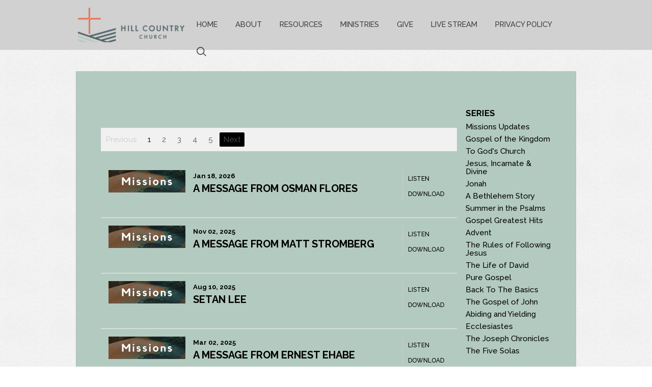

--- FILE ---
content_type: text/html; charset=UTF-8
request_url: http://hccfbg.org/resources/sermons/series/missions-updates/
body_size: 36080
content:
<!DOCTYPE html>
<!--[if lt IE 7]>      <html class="no-js lt-ie9 lt-ie8 lt-ie7" data-themeid="mk021"> <![endif]-->
<!--[if IE 7]>         <html class="no-js lt-ie9 lt-ie8" data-themeid="mk021"> <![endif]-->
<!--[if IE 8]>         <html class="no-js lt-ie9" data-themeid="mk021"> <![endif]-->
<!--[if gt IE 8]><!--> <html class="no-js" xml:lang="en" lang="en" data-themeid="mk021"> <!--<![endif]-->

    <head>
        
<!--

Theme: MK021 "Wilberforce"
Design © 2026 Monk Development, Inc. All rights reserved.
For help, see: http://help.ekklesia360.com/

-->

<!-- Meta -->
<title>Hill Country Church</title>
<meta charset="utf-8">
<meta http-equiv="X-UA-Compatible" content="IE=edge">
<meta name="description" content="" />
<meta name="keywords" content="" />
<meta name="viewport" content="width=device-width, maximum-scale=1.0, minimum-scale=1.0">
<meta name="apple-mobile-web-app-status-bar-style" content="black" />

<!-- Icons -->

<!-- Styles -->
<link href='http://fonts.googleapis.com/css?family=Raleway:400,700,200,300,600,500' rel='stylesheet' type='text/css'>
<link rel="stylesheet" href="http://shared.ekk360.com/theme/css/theme-common.css" />
<link rel="stylesheet" href="/_css/styles.css?t=20180619153843" /> 										<link rel="stylesheet" href="/_css/fonts.css?t=20170124155242" />
<link rel="stylesheet" href="/_css/override.css?t=20180426143929" />
<link rel="stylesheet" href="http://api.monkcms.com/Clients/monkcms.css"/>
<!--[if IE 9]><link rel="stylesheet" href="/_css/ie9.css"><![endif]--> 					<!--[if IE 8]><link rel="stylesheet" href="/_css/ie8.css"><![endif]--> 					<!--[if lt IE 8]><script src="../pictonic/js/pictonic.min.js"></script><![endif]--> 	
<!-- Scripts -->
<script src="/_js/vendor/modernizr-2.6.2.min.js"></script>								
<!-- Custom CSS --> 
<style type="text/css">
#menu-more, header.mobile .search {
    color: #000;
}

#menu-more.active, header.mobile .search.active {
    color: #000;
}

#mobile-home a:nth-child(1) {
    display: none;
}
</style>
        <link rel="stylesheet" type="text/css" href="/_css/layouts/mcms_sermons_2.css">
    </head>

    <body id="" class="fullwidth">
        <div id="outer-wrap">
        <div id="inner-wrap">
          
<!-- Begin header -->
<header class="header mobile">
	<div id="menu-more" class="icon-Layer_5"></div> 
	<h1>
			    <a href="/" id="logo"><img src="https://cdn.monkplatform.com/image/[base64]/logohorizontal-png.png?fm=webp" alt=""></a>

	</h1>
	<div class="search"><a href="" class="icon-mapmarker4-phone search"></a></div>
</header><!-- END header.mobile -->

<nav class="primary mobile" role="navigation">
	<div id="nav-search">
		            <form action="/search-results/" method="get" id="searchForm" ><fieldset>
               <input type="text" id="search_term" name="keywords" value="search" class="clearClick" />
               <a id="search_go" href="#" class="mcmsSearch">Go</a>
<input type="hidden" name="show_results" value="N%3B" />

            </fieldset></form>	</div><!-- END #search -->
	<ul id="mobile-home"><li><a href="/">Home</a></li></ul>
   	<ul id="menu-more-links">
  <li id="menu-more-links_home"><a href="/" data-pageid="744989" >Home</a></li>
  <li id="menu-more-links_about"><a href="/about/" data-pageid="744975" >About</a>
    <ul>
      <li id="menu-more-links_about_whatwebelieve"><a href="/about/whatwebelieve/" data-pageid="744971" >What We Believe</a></li>
      <li id="menu-more-links_about_ourstaff"><a href="/about/ourstaff/" data-pageid="744977" >Our Staff</a></li>
      <li id="menu-more-links_about_buildingproject"><a href="/about/buildingproject/" data-pageid="744980" >Building Project</a></li>
      <li id="menu-more-links_ministries_churchpictures"><a href="/ministries/churchpictures/" target="_blank"  data-pageid="903084" >Church Pictures </a></li>
    </ul>
  </li>
  <li id="menu-more-links_resources"><a href="/resources/" data-pageid="744979" >Resources</a>
    <ul>
      <li id="menu-more-links_resources_sermons"><a href="/resources/sermons/">Sermons</a></li>
      <li id="menu-more-links_resources_calendar"><a href="/resources/calendar/" data-pageid="744964" >Calendar</a></li>
      <li id="menu-more-links_resources_missions"><a href="/resources/missions/" target="_blank"  data-pageid="1460055" >Missions</a></li>
      <li id="menu-more-links_resources_rightnowmedia"><a href="/resources/rightnowmedia/" data-pageid="1424278" >RightNow Media</a></li>
      <li id="menu-more-links_facilityuse"><a href="/facilityuse/" data-pageid="1427930" >Facility Use</a></li>
    </ul>
  </li>
  <li id="menu-more-links_ministries"><a href="/ministries/" data-pageid="744982" >Ministries</a>
    <ul>
      <li id="menu-more-links_ministries_children"><a href="/ministries/children/" data-pageid="744963" >Children</a></li>
      <li id="menu-more-links_ministries_students"><a href="/ministries/students/" data-pageid="744968" >Students</a></li>
      <li id="menu-more-links_ministries_women"><a href="/ministries/women/" data-pageid="744984" >Women</a></li>
      <li id="menu-more-links_ministries_men"><a href="/ministries/men/" data-pageid="1798165" >Men</a></li>
      <li id="menu-more-links_ministries_sundayclasses"><a href="/ministries/sundayclasses/" target="_blank"  data-pageid="1782616" >Sunday Classes</a></li>
      <li id="menu-more-links_ministries_life-groups"><a href="/ministries/life-groups/" data-pageid="1890475" >Life Groups</a></li>
    </ul>
  </li>
  <li id="menu-more-links_give"><a href="/give/" data-pageid="753004" >Give</a></li>
  <li id="menu-more-links_livestream"><a href="/livestream/" data-pageid="1229249" >Live Stream</a></li>
  <li id="menu-more-links_privacypolicy"><a href="/privacypolicy/" data-pageid="1835363" >Privacy Policy</a></li>
</ul>
</nav><!-- END nav.primary.mobile --> 

<div id="search-mobile">
	            <form action="/search-results/" method="get" id="searchForm" ><fieldset>
               <input type="text" id="search_term" name="keywords" value="search" class="clearClick" />
               <a id="search_go" href="#" class="mcmsSearch">Go</a>
<input type="hidden" name="show_results" value="N%3B" />

            </fieldset></form></div><!-- END #search -->

<div class="contact mobile">
	</div>


<!--[if lt IE 7]>
    	<p class="chromeframe">You are using an <strong>outdated</strong> browser. Please <a href="http://browsehappy.com/">upgrade your browser</a> or <a href="http://www.google.com/chromeframe/?redirect=true">activate Google Chrome Frame</a> to improve your experience.</p>
<![endif]-->

<!-- Begin header -->
<header class="header desktop" role="banner">
	<div class="container">
			    <a href="/" id="logo"><img src="https://cdn.monkplatform.com/image/[base64]/logohorizontal-png.png?fm=webp" alt=""></a>
		
				<li id="search-desktop">
			            <form action="/search-results/" method="get" id="searchForm" ><fieldset>
               <input type="text" id="search_term" name="keywords" value="search" class="clearClick" />
               <a id="search_go" href="#" class="mcmsSearch">Go</a>
<input type="hidden" name="show_results" value="N%3B" />

            </fieldset></form>			<a href="" class="search icon-search"></a>
		</li><!-- END #search -->
		
		<nav class="primary desktop" role="navigation">
		   	<ul id="nav">
  <li id="nav_home"><a href="/" data-pageid="744989" >Home</a></li>
  <li id="nav_about"><a href="/about/" data-pageid="744975" >About</a>
    <ul>
      <li id="nav_about_whatwebelieve"><a href="/about/whatwebelieve/" data-pageid="744971" >What We Believe</a></li>
      <li id="nav_about_ourstaff"><a href="/about/ourstaff/" data-pageid="744977" >Our Staff</a></li>
      <li id="nav_about_buildingproject"><a href="/about/buildingproject/" data-pageid="744980" >Building Project</a></li>
      <li id="nav_ministries_churchpictures"><a href="/ministries/churchpictures/" target="_blank"  data-pageid="903084" >Church Pictures </a></li>
    </ul>
  </li>
  <li id="nav_resources"><a href="/resources/" data-pageid="744979" >Resources</a>
    <ul>
      <li id="nav_resources_sermons"><a href="/resources/sermons/">Sermons</a></li>
      <li id="nav_resources_calendar"><a href="/resources/calendar/" data-pageid="744964" >Calendar</a></li>
      <li id="nav_resources_missions"><a href="/resources/missions/" target="_blank"  data-pageid="1460055" >Missions</a></li>
      <li id="nav_resources_rightnowmedia"><a href="/resources/rightnowmedia/" data-pageid="1424278" >RightNow Media</a></li>
      <li id="nav_facilityuse"><a href="/facilityuse/" data-pageid="1427930" >Facility Use</a></li>
    </ul>
  </li>
  <li id="nav_ministries"><a href="/ministries/" data-pageid="744982" >Ministries</a>
    <ul>
      <li id="nav_ministries_children"><a href="/ministries/children/" data-pageid="744963" >Children</a></li>
      <li id="nav_ministries_students"><a href="/ministries/students/" data-pageid="744968" >Students</a></li>
      <li id="nav_ministries_women"><a href="/ministries/women/" data-pageid="744984" >Women</a></li>
      <li id="nav_ministries_men"><a href="/ministries/men/" data-pageid="1798165" >Men</a></li>
      <li id="nav_ministries_sundayclasses"><a href="/ministries/sundayclasses/" target="_blank"  data-pageid="1782616" >Sunday Classes</a></li>
      <li id="nav_ministries_life-groups"><a href="/ministries/life-groups/" data-pageid="1890475" >Life Groups</a></li>
    </ul>
  </li>
  <li id="nav_give"><a href="/give/" data-pageid="753004" >Give</a></li>
  <li id="nav_livestream"><a href="/livestream/" data-pageid="1229249" >Live Stream</a></li>
  <li id="nav_privacypolicy"><a href="/privacypolicy/" data-pageid="1835363" >Privacy Policy</a></li>
</ul>
 	
		</nav><!-- END nav.primary.desktop -->  
		
	</div> 	
</header><!-- END header.header.desktop -->            <div id="page-wrap" style=''>
              <div class='container'></div>
              <div class="container mobile main">
                  <div id="content">
                    <div id="text">

            <div class='content column'>
              <div class='items'>
<p id="pagination"><a href="#" id="off">Previous</a><a href="?page=1" id="current">1</a><a href="?page=2">2</a><a href="?page=3">3</a><a href="?page=4">4</a><a href="?page=5">5</a><a href="?page=2" id="next">Next</a></p><article ><img src='https://cdn.monkplatform.com/image/[base64]/missions-header.jpg?fm=webp' width='151' height='80'/><header><ul class='media'><li class='listen'><a class='mcms_audioplayer' href='https://cms-production-backend.monkcms.com/Clients/download.php?sid=18149&url=https%3A%2F%2Fhistorian.ministrycloud.com%2Fr%2FeyJzaXRlX2lkIjoiMTgxNDkiLCJzZXJtb25faWQiOiI0Mjk1MDAxIiwibWVkaWFfaWQiOiIxNDE1NTczOSIsIm1lZGlhX2Zvcm1hdCI6IjEifQ%253D%253D%2Fhttps%3A%2F%2Faccount-media.s3.amazonaws.com%2F18149%2Fuploaded%2F2%2F0e20788348_1768759504_2026-01-18-osman-flores.mp3&mediaBID=14155739&v=0ed09badec1b76eaf0655aec4027aa46&template=https%3A%2F%2Fcms-production-backend.monkcms.com%2FClients%2Fplayer%2Fvideoplayer.php&module=sermon&content_id=4295001&type=sound&CMSCODE=EKK&skin=skin_plain.xml&CMS_LINK=https%3A%2F%2Fcms-production-backend.monkcms.com&width=400&height=300&image=&overrideImage=false&playlist=true&autostart=true&header=&'>Listen</a></li><li class='download'><a href='https://cms-production-backend.monkcms.com/Clients/download.php?sid=18149&url=https%3A%2F%2Fhistorian.ministrycloud.com%2Fr%2FeyJzaXRlX2lkIjoiMTgxNDkiLCJzZXJtb25faWQiOiI0Mjk1MDAxIiwibWVkaWFfaWQiOiIxNDE1NTczOSIsIm1lZGlhX2Zvcm1hdCI6IjEifQ%253D%253D%2Fhttps%3A%2F%2Faccount-media.s3.amazonaws.com%2F18149%2Fuploaded%2F2%2F0e20788348_1768759504_2026-01-18-osman-flores.mp3&mediaBID=14155739&v=0ed09badec1b76eaf0655aec4027aa46'>Download</a></li></ul><p class='time'>Jan 18, 2026</p><h3><a href='/resources/sermons/a-message-from-osman-flores'>A Message From Osman Flores</a></h3><p class='meta'></p></header></article><article ><img src='https://cdn.monkplatform.com/image/[base64]/missions-header.jpg?fm=webp' width='151' height='80'/><header><ul class='media'><li class='listen'><a class='mcms_audioplayer' href='https://cms-production-backend.monkcms.com/Clients/download.php?sid=18149&url=https%3A%2F%2Fhistorian.ministrycloud.com%2Fr%2FeyJzaXRlX2lkIjoiMTgxNDkiLCJzZXJtb25faWQiOiI0MjY5NDM2IiwibWVkaWFfaWQiOiIxNDAwNzM0MSIsIm1lZGlhX2Zvcm1hdCI6IjEifQ%253D%253D%2Fhttps%3A%2F%2Faccount-media.s3.amazonaws.com%2F18149%2Fuploaded%2F2%2F0e20553361_1762109515_2025-11-02-matt-stromberg.mp3&mediaBID=14007341&v=9ffea8b0a172776ae74f104e0218412c&template=https%3A%2F%2Fcms-production-backend.monkcms.com%2FClients%2Fplayer%2Fvideoplayer.php&module=sermon&content_id=4269436&type=sound&CMSCODE=EKK&skin=skin_plain.xml&CMS_LINK=https%3A%2F%2Fcms-production-backend.monkcms.com&width=400&height=300&image=&overrideImage=false&playlist=true&autostart=true&header=&'>Listen</a></li><li class='download'><a href='https://cms-production-backend.monkcms.com/Clients/download.php?sid=18149&url=https%3A%2F%2Fhistorian.ministrycloud.com%2Fr%2FeyJzaXRlX2lkIjoiMTgxNDkiLCJzZXJtb25faWQiOiI0MjY5NDM2IiwibWVkaWFfaWQiOiIxNDAwNzM0MSIsIm1lZGlhX2Zvcm1hdCI6IjEifQ%253D%253D%2Fhttps%3A%2F%2Faccount-media.s3.amazonaws.com%2F18149%2Fuploaded%2F2%2F0e20553361_1762109515_2025-11-02-matt-stromberg.mp3&mediaBID=14007341&v=9ffea8b0a172776ae74f104e0218412c'>Download</a></li></ul><p class='time'>Nov 02, 2025</p><h3><a href='/resources/sermons/a-message-from-matt-stromberg'>A Message From Matt Stromberg</a></h3><p class='meta'></p></header></article><article ><img src='https://cdn.monkplatform.com/image/[base64]/missions-header.jpg?fm=webp' width='151' height='80'/><header><ul class='media'><li class='listen'><a class='mcms_audioplayer' href='https://cms-production-backend.monkcms.com/Clients/download.php?sid=18149&url=https%3A%2F%2Fhistorian.ministrycloud.com%2Fr%2FeyJzaXRlX2lkIjoiMTgxNDkiLCJzZXJtb25faWQiOiI0MTQ0NzY4IiwibWVkaWFfaWQiOiIxMzcyMzcwNCIsIm1lZGlhX2Zvcm1hdCI6IjEifQ%253D%253D%2Fhttps%3A%2F%2Faccount-media.s3.amazonaws.com%2F18149%2Fuploaded%2F2%2F0e20158801_1754925106_2025-08-10-setan-lee.mp3&mediaBID=13723704&v=ba23fc326ee01db110e8ae519d5565ae&template=https%3A%2F%2Fcms-production-backend.monkcms.com%2FClients%2Fplayer%2Fvideoplayer.php&module=sermon&content_id=4144768&type=sound&CMSCODE=EKK&skin=skin_plain.xml&CMS_LINK=https%3A%2F%2Fcms-production-backend.monkcms.com&width=400&height=300&image=&overrideImage=false&playlist=true&autostart=true&header=&'>Listen</a></li><li class='download'><a href='https://cms-production-backend.monkcms.com/Clients/download.php?sid=18149&url=https%3A%2F%2Fhistorian.ministrycloud.com%2Fr%2FeyJzaXRlX2lkIjoiMTgxNDkiLCJzZXJtb25faWQiOiI0MTQ0NzY4IiwibWVkaWFfaWQiOiIxMzcyMzcwNCIsIm1lZGlhX2Zvcm1hdCI6IjEifQ%253D%253D%2Fhttps%3A%2F%2Faccount-media.s3.amazonaws.com%2F18149%2Fuploaded%2F2%2F0e20158801_1754925106_2025-08-10-setan-lee.mp3&mediaBID=13723704&v=ba23fc326ee01db110e8ae519d5565ae'>Download</a></li></ul><p class='time'>Aug 10, 2025</p><h3><a href='/resources/sermons/setan-lee'>Setan Lee</a></h3><p class='meta'></p></header></article><article ><img src='https://cdn.monkplatform.com/image/[base64]/missions-header.jpg?fm=webp' width='151' height='80'/><header><ul class='media'><li class='listen'><a class='mcms_audioplayer' href='https://cms-production-backend.monkcms.com/Clients/download.php?sid=18149&url=https%3A%2F%2Fhistorian.ministrycloud.com%2Fr%2FeyJzaXRlX2lkIjoiMTgxNDkiLCJzZXJtb25faWQiOiIzOTAyMjg1IiwibWVkaWFfaWQiOiIxMzA3OTM1MiIsIm1lZGlhX2Zvcm1hdCI6IjEifQ%253D%253D%2Fhttps%3A%2F%2Faccount-media.s3.amazonaws.com%2F18149%2Fuploaded%2F2%2F0e19199298_1740937431_2025-03-02-ernest-ehabe.mp3&mediaBID=13079352&v=91d986227f9e67387dbb713753f9bf8c&template=https%3A%2F%2Fcms-production-backend.monkcms.com%2FClients%2Fplayer%2Fvideoplayer.php&module=sermon&content_id=3902285&type=sound&CMSCODE=EKK&skin=skin_plain.xml&CMS_LINK=https%3A%2F%2Fcms-production-backend.monkcms.com&width=400&height=300&image=&overrideImage=false&playlist=true&autostart=true&header=&'>Listen</a></li><li class='download'><a href='https://cms-production-backend.monkcms.com/Clients/download.php?sid=18149&url=https%3A%2F%2Fhistorian.ministrycloud.com%2Fr%2FeyJzaXRlX2lkIjoiMTgxNDkiLCJzZXJtb25faWQiOiIzOTAyMjg1IiwibWVkaWFfaWQiOiIxMzA3OTM1MiIsIm1lZGlhX2Zvcm1hdCI6IjEifQ%253D%253D%2Fhttps%3A%2F%2Faccount-media.s3.amazonaws.com%2F18149%2Fuploaded%2F2%2F0e19199298_1740937431_2025-03-02-ernest-ehabe.mp3&mediaBID=13079352&v=91d986227f9e67387dbb713753f9bf8c'>Download</a></li></ul><p class='time'>Mar 02, 2025</p><h3><a href='/resources/sermons/a-message-from-ernest-ehabe'>A Message From Ernest Ehabe</a></h3><p class='meta'></p></header></article><article ><img src='https://cdn.monkplatform.com/image/[base64]/missions-header.jpg?fm=webp' width='151' height='80'/><header><ul class='media'><li class='listen'><a class='mcms_audioplayer' href='https://cms-production-backend.monkcms.com/Clients/download.php?sid=18149&url=https%3A%2F%2Fhistorian.ministrycloud.com%2Fr%2FeyJzaXRlX2lkIjoiMTgxNDkiLCJzZXJtb25faWQiOiIzNzk3NzI1IiwibWVkaWFfaWQiOiIxMjcxNjcyMCIsIm1lZGlhX2Zvcm1hdCI6IjEifQ%253D%253D%2Fhttps%3A%2F%2Fs3.amazonaws.com%2Faccount-media%2F18149%2Fuploaded%2F2%2F0e18620173_1729442213_2024-10-20-alexei-kochan.mp3&mediaBID=12716720&v=4e9b451789784cce8031ba0788a03a3b&template=https%3A%2F%2Fcms-production-backend.monkcms.com%2FClients%2Fplayer%2Fvideoplayer.php&module=sermon&content_id=3797725&type=sound&CMSCODE=EKK&skin=skin_plain.xml&CMS_LINK=https%3A%2F%2Fcms-production-backend.monkcms.com&width=400&height=300&image=&overrideImage=false&playlist=true&autostart=true&header=&'>Listen</a></li><li class='download'><a href='https://cms-production-backend.monkcms.com/Clients/download.php?sid=18149&url=https%3A%2F%2Fhistorian.ministrycloud.com%2Fr%2FeyJzaXRlX2lkIjoiMTgxNDkiLCJzZXJtb25faWQiOiIzNzk3NzI1IiwibWVkaWFfaWQiOiIxMjcxNjcyMCIsIm1lZGlhX2Zvcm1hdCI6IjEifQ%253D%253D%2Fhttps%3A%2F%2Fs3.amazonaws.com%2Faccount-media%2F18149%2Fuploaded%2F2%2F0e18620173_1729442213_2024-10-20-alexei-kochan.mp3&mediaBID=12716720&v=4e9b451789784cce8031ba0788a03a3b'>Download</a></li></ul><p class='time'>Oct 20, 2024</p><h3><a href='/resources/sermons/a-message-from-alexei-kochan'>A Message From Alexei Kochan</a></h3><p class='meta'></p></header></article><p id="pagination"><a href="#" id="off">Previous</a><a href="?page=1" id="current">1</a><a href="?page=2">2</a><a href="?page=3">3</a><a href="?page=4">4</a><a href="?page=5">5</a><a href="?page=2" id="next">Next</a></p>              </div>
            </div>


 <aside>
            <h6>Series</h6>
<ul id="sermon_list_series" class='mcms_filter_list'>
 <li><a href="/resources/sermons/series/missions-updates">Missions Updates</a></li>
 <li><a href="/resources/sermons/series/gospel-of-the-kingdom">Gospel of the Kingdom</a></li>
 <li><a href="/resources/sermons/series/to-gods-church">To God's Church</a></li>
 <li><a href="/resources/sermons/series/jesus-incarnate-divine">Jesus, Incarnate & Divine</a></li>
 <li><a href="/resources/sermons/series/jonah">Jonah</a></li>
 <li><a href="/resources/sermons/series/a-bethlehem-story">A Bethlehem Story</a></li>
 <li><a href="/resources/sermons/series/summer-in-the-psalms">Summer in the Psalms</a></li>
 <li><a href="/resources/sermons/series/gospel-greatest-hits">Gospel Greatest Hits</a></li>
 <li><a href="/resources/sermons/series/advent">Advent</a></li>
 <li><a href="/resources/sermons/series/the-rules-of-following-jesus">The Rules of Following Jesus</a></li>
 <li><a href="/resources/sermons/series/the-life-of-david">The Life of David</a></li>
 <li><a href="/resources/sermons/series/pure-gospel">Pure Gospel</a></li>
 <li><a href="/resources/sermons/series/back-to-the-basics">Back To The Basics</a></li>
 <li><a href="/resources/sermons/series/the-gospel-of-john">The Gospel of John</a></li>
 <li><a href="/resources/sermons/series/abiding-and-yielding">Abiding and Yielding</a></li>
 <li><a href="/resources/sermons/series/ecclesiastes">Ecclesiastes</a></li>
 <li><a href="/resources/sermons/series/the-joseph-chronicles">The Joseph Chronicles</a></li>
 <li><a href="/resources/sermons/series/the-five-solas">The Five Solas</a></li>
</ul>
            <h6>Archive</h6>
<ul id="sermon_list_archive" class='mcms_filter_list'>
 <li><a href="/resources/sermons/month/1-2026">January 2026</a></li>
 <li><a href="/resources/sermons/month/12-2025">December 2025</a></li>
 <li><a href="/resources/sermons/month/11-2025">November 2025</a></li>
 <li><a href="/resources/sermons/month/10-2025">October 2025</a></li>
 <li><a href="/resources/sermons/month/9-2025">September 2025</a></li>
 <li><a href="/resources/sermons/month/8-2025">August 2025</a></li>
 <li><a href="/resources/sermons/month/7-2025">July 2025</a></li>
 <li><a href="/resources/sermons/month/6-2025">June 2025</a></li>
 <li><a href="/resources/sermons/month/5-2025">May 2025</a></li>
 <li><a href="/resources/sermons/month/4-2025">April 2025</a></li>
 <li><a href="/resources/sermons/month/3-2025">March 2025</a></li>
 <li><a href="/resources/sermons/month/2-2025">February 2025</a></li>
 <li><a href="/resources/sermons/month/1-2025">January 2025</a></li>
 <li><a href="/resources/sermons/month/12-2024">December 2024</a></li>
 <li><a href="/resources/sermons/month/11-2024">November 2024</a></li>
 <li><a href="/resources/sermons/month/10-2024">October 2024</a></li>
 <li><a href="/resources/sermons/month/9-2024">September 2024</a></li>
 <li><a href="/resources/sermons/month/8-2024">August 2024</a></li>
 <li><a href="/resources/sermons/month/7-2024">July 2024</a></li>
 <li><a href="/resources/sermons/month/6-2024">June 2024</a></li>
 <li><a href="/resources/sermons/month/5-2024">May 2024</a></li>
 <li><a href="/resources/sermons/month/4-2024">April 2024</a></li>
 <li><a href="/resources/sermons/month/3-2024">March 2024</a></li>
 <li><a href="/resources/sermons/month/2-2024">February 2024</a></li>
 <li><a href="/resources/sermons/month/1-2024">January 2024</a></li>
 <li><a href="/resources/sermons/month/12-2023">December 2023</a></li>
 <li><a href="/resources/sermons/month/11-2023">November 2023</a></li>
 <li><a href="/resources/sermons/month/10-2023">October 2023</a></li>
 <li><a href="/resources/sermons/month/9-2023">September 2023</a></li>
 <li><a href="/resources/sermons/month/8-2023">August 2023</a></li>
 <li><a href="/resources/sermons/month/7-2023">July 2023</a></li>
 <li><a href="/resources/sermons/month/6-2023">June 2023</a></li>
 <li><a href="/resources/sermons/month/5-2023">May 2023</a></li>
 <li><a href="/resources/sermons/month/4-2023">April 2023</a></li>
 <li><a href="/resources/sermons/month/3-2023">March 2023</a></li>
 <li><a href="/resources/sermons/month/2-2023">February 2023</a></li>
 <li><a href="/resources/sermons/month/1-2023">January 2023</a></li>
 <li><a href="/resources/sermons/month/12-2022">December 2022</a></li>
 <li><a href="/resources/sermons/month/11-2022">November 2022</a></li>
 <li><a href="/resources/sermons/month/10-2022">October 2022</a></li>
 <li><a href="/resources/sermons/month/9-2022">September 2022</a></li>
 <li><a href="/resources/sermons/month/8-2022">August 2022</a></li>
 <li><a href="/resources/sermons/month/7-2022">July 2022</a></li>
 <li><a href="/resources/sermons/month/6-2022">June 2022</a></li>
 <li><a href="/resources/sermons/month/5-2022">May 2022</a></li>
 <li><a href="/resources/sermons/month/4-2022">April 2022</a></li>
 <li><a href="/resources/sermons/month/3-2022">March 2022</a></li>
 <li><a href="/resources/sermons/month/2-2022">February 2022</a></li>
 <li><a href="/resources/sermons/month/1-2022">January 2022</a></li>
 <li><a href="/resources/sermons/month/12-2021">December 2021</a></li>
 <li><a href="/resources/sermons/month/11-2021">November 2021</a></li>
 <li><a href="/resources/sermons/month/10-2021">October 2021</a></li>
 <li><a href="/resources/sermons/month/9-2021">September 2021</a></li>
 <li><a href="/resources/sermons/month/8-2021">August 2021</a></li>
 <li><a href="/resources/sermons/month/7-2021">July 2021</a></li>
 <li><a href="/resources/sermons/month/6-2021">June 2021</a></li>
 <li><a href="/resources/sermons/month/5-2021">May 2021</a></li>
 <li><a href="/resources/sermons/month/4-2021">April 2021</a></li>
 <li><a href="/resources/sermons/month/3-2021">March 2021</a></li>
 <li><a href="/resources/sermons/month/2-2021">February 2021</a></li>
 <li><a href="/resources/sermons/month/1-2021">January 2021</a></li>
 <li><a href="/resources/sermons/month/12-2020">December 2020</a></li>
 <li><a href="/resources/sermons/month/11-2020">November 2020</a></li>
 <li><a href="/resources/sermons/month/10-2020">October 2020</a></li>
 <li><a href="/resources/sermons/month/9-2020">September 2020</a></li>
 <li><a href="/resources/sermons/month/8-2020">August 2020</a></li>
 <li><a href="/resources/sermons/month/7-2020">July 2020</a></li>
 <li><a href="/resources/sermons/month/6-2020">June 2020</a></li>
 <li><a href="/resources/sermons/month/5-2020">May 2020</a></li>
 <li><a href="/resources/sermons/month/4-2020">April 2020</a></li>
 <li><a href="/resources/sermons/month/3-2020">March 2020</a></li>
 <li><a href="/resources/sermons/month/2-2020">February 2020</a></li>
 <li><a href="/resources/sermons/month/1-2020">January 2020</a></li>
 <li><a href="/resources/sermons/month/12-2019">December 2019</a></li>
 <li><a href="/resources/sermons/month/11-2019">November 2019</a></li>
 <li><a href="/resources/sermons/month/10-2019">October 2019</a></li>
 <li><a href="/resources/sermons/month/9-2019">September 2019</a></li>
 <li><a href="/resources/sermons/month/8-2019">August 2019</a></li>
 <li><a href="/resources/sermons/month/7-2019">July 2019</a></li>
 <li><a href="/resources/sermons/month/6-2019">June 2019</a></li>
 <li><a href="/resources/sermons/month/5-2019">May 2019</a></li>
 <li><a href="/resources/sermons/month/4-2019">April 2019</a></li>
 <li><a href="/resources/sermons/month/3-2019">March 2019</a></li>
 <li><a href="/resources/sermons/month/2-2019">February 2019</a></li>
 <li><a href="/resources/sermons/month/1-2019">January 2019</a></li>
 <li><a href="/resources/sermons/month/12-2018">December 2018</a></li>
 <li><a href="/resources/sermons/month/11-2018">November 2018</a></li>
 <li><a href="/resources/sermons/month/10-2018">October 2018</a></li>
 <li><a href="/resources/sermons/month/9-2018">September 2018</a></li>
 <li><a href="/resources/sermons/month/8-2018">August 2018</a></li>
 <li><a href="/resources/sermons/month/7-2018">July 2018</a></li>
 <li><a href="/resources/sermons/month/6-2018">June 2018</a></li>
 <li><a href="/resources/sermons/month/5-2018">May 2018</a></li>
 <li><a href="/resources/sermons/month/4-2018">April 2018</a></li>
 <li><a href="/resources/sermons/month/3-2018">March 2018</a></li>
 <li><a href="/resources/sermons/month/2-2018">February 2018</a></li>
 <li><a href="/resources/sermons/month/1-2018">January 2018</a></li>
 <li><a href="/resources/sermons/month/12-2017">December 2017</a></li>
 <li><a href="/resources/sermons/month/11-2017">November 2017</a></li>
 <li><a href="/resources/sermons/month/10-2017">October 2017</a></li>
 <li><a href="/resources/sermons/month/9-2017">September 2017</a></li>
 <li><a href="/resources/sermons/month/8-2017">August 2017</a></li>
 <li><a href="/resources/sermons/month/7-2017">July 2017</a></li>
 <li><a href="/resources/sermons/month/6-2017">June 2017</a></li>
 <li><a href="/resources/sermons/month/5-2017">May 2017</a></li>
 <li><a href="/resources/sermons/month/4-2017">April 2017</a></li>
 <li><a href="/resources/sermons/month/3-2017">March 2017</a></li>
 <li><a href="/resources/sermons/month/2-2017">February 2017</a></li>
 <li><a href="/resources/sermons/month/1-2017">January 2017</a></li>
</ul>
            <h6>Categories</h6>
<ul id="sermon_list_category" class='mcms_filter_list'>
 <li><a href="/resources/sermons/category/christmas-services">Christmas Services</a></li>
 <li><a href="/resources/sermons/category/easter-services">Easter Services</a></li>
</ul>

            <h6>Speaker</h6>
<ul id="sermon_list_preacher" class='mcms_filter_list'>
 <li><a href="/resources/sermons/preacher/osman-flores">Osman Flores</a></li>
 <li><a href="/resources/sermons/preacher/matt-stromberg">Matt Stromberg</a></li>
 <li><a href="/resources/sermons/preacher/paige-findley">Paige Findley</a></li>
 <li><a href="/resources/sermons/preacher/dave-white">Dave White</a></li>
 <li><a href="/resources/sermons/preacher/carlos-and-meredith-block">Carlos and Meredith Block</a></li>
 <li><a href="/resources/sermons/preacher/austin-mackintosh">Austin MacKintosh</a></li>
 <li><a href="/resources/sermons/preacher/carson-dickie">Carson Dickie</a></li>
 <li><a href="/resources/sermons/preacher/grove-norwood">Grove Norwood</a></li>
 <li><a href="/resources/sermons/preacher/kelly-graham">Kelly Graham</a></li>
 <li><a href="/resources/sermons/preacher/bill-counts">Bill Counts</a></li>
 <li><a href="/resources/sermons/preacher/michael-meek">Michael Meek</a></li>
 <li><a href="/resources/sermons/preacher/pete-vanepps">Pete VanEpps</a></li>
 <li><a href="/resources/sermons/preacher/adam-luton">Adam Luton</a></li>
 <li><a href="/resources/sermons/preacher/bill-busshaus">Bill Busshaus</a></li>
 <li><a href="/resources/sermons/preacher/setan-lee">Setan Lee</a></li>
 <li><a href="/resources/sermons/preacher/alexei-kochan">Alexei Kochan</a></li>
 <li><a href="/resources/sermons/preacher/ernest-ehabe">Ernest Ehabe</a></li>
 <li><a href="/resources/sermons/preacher/daniel-phillips">Daniel Phillips</a></li>
 <li><a href="/resources/sermons/preacher/kyle-kroeger">Kyle  Kroeger</a></li>
 <li><a href="/resources/sermons/preacher/stephen-harpold">Stephen Harpold</a></li>
 <li><a href="/resources/sermons/preacher/rob-holster">Rob Holster</a></li>
</ul>
            <h6>Passage</h6>
            </aside>

                    </div>
                  </div><!-- END #content -->
                        <div id="breadcrumbs">
		<a href="/">Home</a> 
	
	</div><!-- END #breadcrumbs -->              </div><!-- END .container -->
          </div> <!-- END #page-wrap -->
            <footer id="footer">
	<div id="footer-wrap" class="container">

		<div class="two-third">
			<nav class="footer" role="navigation">
			   	<ul id="footer-nav">
  <li id="footer-nav_home"><a href="/" data-pageid="744989" >Home</a></li>
  <li id="footer-nav_about"><a href="/about/" data-pageid="744975" >About</a></li>
  <li id="footer-nav_resources"><a href="/resources/" data-pageid="744979" >Resources</a></li>
  <li id="footer-nav_ministries"><a href="/ministries/" data-pageid="744982" >Ministries</a></li>
  <li id="footer-nav_give"><a href="/give/" data-pageid="753004" >Give</a></li>
  <li id="footer-nav_livestream"><a href="/livestream/" data-pageid="1229249" >Live Stream</a></li>
  <li id="footer-nav_privacypolicy"><a href="/privacypolicy/" data-pageid="1835363" >Privacy Policy</a></li>
</ul>
			</nav><!-- END nav.footer -->
			<div id="address">
				<p>SUNDAY SERVICES</p>
<p>Worship and Classes - 9.00 am</p>
<p>Worship and Classes - 10.45 am</p>
<p>&nbsp;</p>
<p>107 E. Lower Crabapple Rd.</p>
<p>Fredericksburg, TX, 78624.</p>
<p>830.997.3968</p>
<p>
<script type="text/javascript">
var u617244976="info"; var h668837055="hccfbg.org";var linktext=u617244976+'@'+h668837055;h668837055="hccfbg.org";document.write('<a href="' + 'mail' + 'to:'+u617244976+'@'+h668837055+'">' + linktext + '</a>');
</script></p>
<p><a href="https://churchteams.com/m/Register.asp?a=Q2hSdmVEWEw3OG89">CONNECT</a></p>			</div>
		</div>
		<div class="one-third omega">
			<ul id="footer-social-links">
				<li><a class='pos-1' href='https://www.youtube.com/channel/UCpsLDldkbY3bZ4Do-GHHARg' target='_blank' title="YouTube"><span class='icon icon-youtube'></span></a></li><li><a class='pos-2' href='https://www.facebook.com/hccfredericksburg/' target='_blank' title="Facebook"><span class='icon icon-facebook'></span></a></li><li><a class='pos-3' href='https://www.instagram.com/hcc.fbg/' title="Instagram"><span class='icon icon-instagram'></span></a></li>			</ul>
			<div id="colophon">
				<div class='copyright'>&copy; 2026 Hill Country Church</div>
							</div>
		</div>
	</div>
		<a href="javascript:void(0)" class="backtotop large-btn">Back to Top</a>
</footer> <!-- #footer -->
            <div class="scripts">
              
<script src="/_js/vendor/respond.min.js"></script>	
<script src="//ajax.googleapis.com/ajax/libs/jquery/1.9.1/jquery.min.js"></script>
<script>window.jQuery || document.write('<script src="/_js/vendor/jquery-1.9.1.min.js"><\/script>')</script>

<script src="http://api.monkcms.com/Clients/monkcms-dev.js"></script> <script src="http://shared.ekk360.com/theme/js/theme-common.js"></script>
<script src="/_js/vendor/jquery.hammer.min.js"></script>
<script src="/_js/vendor/jquery.hoverIntent.minified.js"></script>
<script src="/_js/vendor/waypoints.min.js"></script> 				  <script src="/_js/main.js"></script>  								  <!-- <script src="/_js/helper.js"></script> -->  				
<!-- Global site tag (gtag.js) - Google Analytics -->
<script async src="https://www.googletagmanager.com/gtag/js?id=UA-130960848-1"></script>
<script>
  window.dataLayer = window.dataLayer || [];
  function gtag(){dataLayer.push(arguments);}
  gtag('js', new Date());

  gtag('config', 'UA-130960848-1');
</script>
              <!-- Custom Scripts -->
              <script>
              // <![CDATA[
                  $(document).ready(function(){
                      $.expr[":"].econtains = function(obj, index, meta, stack){
                          return (obj.textContent || obj.innerText || $(obj).text() || "").toLowerCase() == meta[3].toLowerCase();
                      }

                  $("article .meta, aside ul[id*=list], aside ul[class*=list]").find("a").hover(function(e){
                      //window.console.log(e.currentTarget.text);
                      $(".meta, aside ul").find("a:econtains('"+e.currentTarget.text+"')").addClass("highlight").animate({paddingTop:'1px',paddingBottom:'2px',paddingLeft:'8px',paddingRight:'8px'},100);
                  },function(e){
                      $(".meta, aside ul").find("a:econtains('"+e.currentTarget.text+"')").animate({paddingTop:'0px',paddingBottom:'0px',paddingLeft:'0px',paddingRight:'0px'},50,function(){ $(this).removeClass("highlight");});
                  });

                 $(".items").find("article:odd").addClass("odd");

                  });
              // ]]>
              </script>

            </div>
        </div>
    </div>
   </body>
</html>


--- FILE ---
content_type: text/css
request_url: http://hccfbg.org/_css/styles.css?t=20180619153843
body_size: 72352
content:
html, body, div, span, applet, object, iframe,
h1, h2, h3, h4, h5, h6, p, blockquote, pre,
a, abbr, acronym, address, big, cite, code,
del, dfn, em, img, ins, kbd, q, s, samp,
small, strike, strong, sub, sup, tt, var,
b, u, i, center,
dl, dt, dd, ol, ul, li,
fieldset, form, label, legend,
table, caption, tbody, tfoot, thead, tr, th, td,
article, aside, canvas, details, embed,
figure, figcaption, footer, header, hgroup,
menu, nav, output, ruby, section, summary,
time, mark, audio, video {
  margin: 0;
  padding: 0;
  border: 0;
  font: inherit;
  font-size: 100%;
  vertical-align: baseline;
}

html {
  line-height: 1;
}

ol, ul {
  list-style: none;
}

table {
  border-collapse: collapse;
  border-spacing: 0;
}

caption, th, td {
  text-align: left;
  font-weight: normal;
  vertical-align: middle;
}

q, blockquote {
  quotes: none;
}
q:before, q:after, blockquote:before, blockquote:after {
  content: "";
  content: none;
}

a img {
  border: none;
}

article, aside, details, figcaption, figure, footer, header, hgroup, menu, nav, section, summary {
  display: block;
}

/*-----Navigation-----*/
nav.primary {
  z-index: 1000;
  clear: both;
  float: none;
  margin: 0 auto;
  -webkit-font-smoothing: antialiased !important;
  -moz-font-smoothing: antialiased !important;
  font-smoothing: antialiased !important;
}
nav.primary.mobile {
  display: block;
}
nav.primary.desktop {
  display: none;
}
nav.primary #nav {
  margin-top: 10px;
}
@media (min-width: 37.5em) {
  nav.primary.desktop {
    display: table;
  }
  nav.primary.mobile {
    display: none;
  }
}
@media (min-width: 61.5em) {
  nav.primary {
    float: right;
    clear: none;
  }
  nav.primary.desktop {
    display: block;
    margin: auto;
    position: absolute;
    right: 0;
    top: 0;
    bottom: 0;
    height: 55px;
  }
  nav.primary #nav {
    margin-top: 0;
    margin-right: 20px;
  }
}

.no-js #search-desktop,
.no-js #search-desktop form,
.no-js #search-desktop fieldset {
  display: none;
}

#search-desktop {
  display: none;
}
#search-desktop form,
#search-desktop fieldset {
  position: relative;
}
#search-desktop form {
  display: none;
  overflow: hidden;
  width: 200px;
  position: absolute;
  margin-left: -188px;
  top: 49px;
  background: black;
  padding: 10px;
  -moz-border-radius-bottomleft: 5px;
  -webkit-border-bottom-left-radius: 5px;
  border-bottom-left-radius: 5px;
  -moz-border-radius-bottomright: 5px;
  -webkit-border-bottom-right-radius: 5px;
  border-bottom-right-radius: 5px;
}
#search-desktop form a.icon-search {
  display: inline-block;
  position: absolute;
  left: 8px;
  top: 14px;
  color: rgba(0, 0, 0, 0.4);
  font-size: 1.3em;
}
#search-desktop form a.icon-search:hover {
  color: #000;
}
#search-desktop input {
  height: 30px;
  width: 165px;
  padding: 5px 5px 5px 30px;
  border: none;
  -webkit-border-radius: 2px;
  -moz-border-radius: 2px;
  -ms-border-radius: 2px;
  -o-border-radius: 2px;
  border-radius: 2px;
}
#search-desktop .search {
  font-size: 1.6em;
  line-height: 51px;
}

#nav > li {
  padding: 0 16px;
}
#nav > li#search-desktop {
  display: none;
}
@media (min-width: 61.5em) {
  #nav > li#search-desktop {
    display: inline-block;
    margin-right: 0;
    line-height: 0;
  }
}
#nav > li:hover > ul {
  display: block;
}
#nav > li > ul {
  padding: 10px 0;
  margin-top: -2px;
  margin-left: -12px;
  position: absolute;
  display: none;
  z-index: 4000;
  -webkit-border-radius: 0 0 2px 2px;
  -moz-border-radius: 0 0 2px 2px;
  -ms-border-radius: 0 0 2px 2px;
  -o-border-radius: 0 0 2px 2px;
  border-radius: 0 0 2px 2px;
}
#nav > li > ul * {
  text-transform: none;
  text-decoration: none;
  line-height: 22px;
}
#nav > li > ul > li > a {
  display: block;
  font-size: 1.3em;
  font-weight: 400;
}
#nav > li > ul > li > ul {
  margin-bottom: 5px;
}
#nav > li > ul > li > a, #nav > li > ul > li > ul > li > a, #nav > li > ul > li > ul > li > ul > li > a {
  padding: 10px 15px;
  min-width: 165px;
}
#nav > li > ul > li > ul > li a {
  font-size: 0.8em;
  font-weight: 700;
  text-decoration: none;
}
#nav > li > ul > li > ul > li a:hover {
  text-decoration: underline;
}
#nav > li > ul > li > ul > li > ul > li a {
  font-size: 0.7em;
  font-weight: 700;
  text-decoration: none;
}
#nav > li > ul > li > ul > li > ul > li a:hover {
  text-decoration: underline;
}

nav#primary,
#nav > li,
#nav > li > a {
  display: inline-block;
  height: 55px;
  text-decoration: none;
  font-size: 1em;
}

#nav > li,
#nav > li > a {
  font-weight: 500;
  text-transform: uppercase;
  line-height: 53px;
  -webkit-font-smoothing: antialiased !important;
  -moz-font-smoothing: antialiased !important;
  font-smoothing: antialiased !important;
}

#nav > li > a {
  font-size: 1.22em;
}

header.header {
  position: relative;
  z-index: 1000;
}
header.header.mobile {
  display: block;
}
header.header.desktop {
  display: none;
}
header.header #logo {
  display: block;
  text-align: center;
}
@media (min-width: 37.5em) {
  header.header #logo {
    padding-top: 20px;
  }
  header.header #logo img {
    display: block;
    max-width: 100%;
    height: auto;
    margin-left: auto;
    margin-right: auto;
  }
}
@media (min-width: 61.5em) {
  header.header #logo {
    display: inline-block;
    float: left;
    margin-left: 0;
    padding-top: 12px;
    padding-bottom: 12px;
  }
}
@media (min-width: 37.5em) {
  header.header.desktop {
    display: block;
  }
  header.header.mobile {
    display: none;
  }
  header.header .container {
    max-width: 81.73em;
    padding-left: 0.83em;
    padding-right: 0.83em;
    margin-left: auto;
    margin-right: auto;
  }
  header.header .container:after {
    content: "";
    display: table;
    clear: both;
  }
}
@media (min-width: 37.5em) {
  header.header #logo {
    max-width: 50%;
    margin-left: auto;
    margin-right: auto;
  }
}
@media (min-width: 61.5em) {
  header.header #logo {
    max-width: 22%;
  }
  header.header nav.primary.desktop {
    max-width: 77%;
  }
}

#sidebar {
  width: 100%;
  float: left;
  margin-right: 2.05192%;
  display: inline;
}
@media (min-width: 61.5em) {
  #sidebar {
    float: none;
    width: auto;
    margin-right: auto;
    float: right;
    width: 25%;
  }
}

#sidebar {
  border: none;
}
#sidebar #sidebar-nav header {
  padding: 1.4em 1em 1.2em 1em;
}
#sidebar section {
  margin-bottom: 2em;
}
#sidebar section.sidebar-section {
  padding: 2.5em 1.8em;
}
#sidebar section.sidebar-section .more {
  margin-bottom: 0;
}
#sidebar section.sidebar-section .more a {
  font-style: italic;
  text-align: left;
  font-size: 1em;
  display: block;
  padding: 0.5em 0;
  border-bottom-style: solid;
  border-bottom-width: 1px;
}
#sidebar section .sidebar-title {
  text-transform: uppercase;
  font-weight: 700;
  letter-spacing: 1px;
  font-size: 1.25em;
  margin-bottom: 0.3em;
  margin-top: 0.3em;
}
#sidebar section#sidebar-nav .sidebar-title {
  font-weight: 700;
  font-size: 2em;
  text-transform: uppercase;
}
#sidebar section #subnav li.hasChildren {
  background: url("/_img/subnav-more.png") 95% 8px no-repeat;
}
#sidebar section #subnav li.hasChildren.hover {
  background: url("/_img/subnav-less.png") 95% 8px no-repeat;
}
#sidebar section #subnav li a {
  display: block;
  font-size: 1.1em;
  line-height: 2.1em;
  font-weight: bold;
  text-decoration: none;
  -webkit-transition: background 0.15s ease-in-out, color 0.15s ease-in-out;
  -moz-transition: background 0.15s ease-in-out, color 0.15s ease-in-out;
  -o-transition: background 0.15s ease-in-out, color 0.15s ease-in-out;
  transition: background 0.15s ease-in-out, color 0.15s ease-in-out;
  padding-left: 6.45241%;
  padding-right: 6.45241%;
}
@media (min-width: 61.5em) {
  #sidebar section #subnav li a {
    padding-left: 15px;
    padding-right: 15px;
  }
}
#sidebar section #subnav > li > a {
  font-size: 1.5em;
  text-transform: uppercase;
  font-weight: 200;
}
#sidebar section #subnav > li > ul {
  margin-bottom: 15px;
  border-top: 1px solid rgba(0, 0, 0, 0.1);
}
#sidebar section #subnav > li > ul a {
  font-size: 1.3em;
  line-height: 2.1em;
  font-weight: 200;
  padding-top: 0.4em;
  padding-bottom: 0.4em;
}
#sidebar section div.text {
  padding: 6.45241%;
}
@media (min-width: 61.5em) {
  #sidebar section div.text {
    padding: 1em;
  }
}
#sidebar section header {
  padding: 1.4em 2em 1.2em 2em;
}
@media (min-width: 61.5em) {
  #sidebar section header {
    padding: 6.45241% 0;
  }
}
#sidebar section.sidebar-section .text {
  padding: 6.45241%;
}
@media (min-width: 61.5em) {
  #sidebar section.sidebar-section .text {
    padding: 1.5em 0;
  }
}
#sidebar section#sidebar-nav .text {
  padding-left: 0;
  padding-right: 0;
}
#sidebar section p, #sidebar section .byline {
  line-height: 1.4em;
}
#sidebar section h3 {
  font-size: 1.4em;
  line-height: 1.3em;
  margin-bottom: 0.2em;
}
#sidebar section h3 a {
  font-weight: 700;
}
#sidebar section img {
  display: block;
  width: 100%;
  height: auto;
  min-width: 100%;
  max-width: 100%;
  line-height: 0;
  padding: 0;
  margin: 0;
}
#sidebar section .newsletter p {
  font-size: 1.4em;
  font-weight: 700;
  margin-bottom: 1em;
}
#sidebar .text {
  font-size: 10px;
}
#sidebar .text h2 {
  font-size: 2.8em;
  margin: 1em 0 .5em 0;
}
#sidebar .text h3 {
  font-size: 2.3em;
  margin: 0.5em 0;
}
#sidebar .text h4 {
  font-size: 2.0em;
  margin: 1.5em 0 0.6em 0;
}
#sidebar .text h5 {
  font-size: 1.6em;
  margin: 0.5em 0 0.6em 0;
}
#sidebar .text h6 {
  font-size: 1.4em;
  margin: 0 0 0.6em 0;
}
#sidebar .text h5 {
  text-transform: uppercase;
  -webkit-font-smoothing: antialiased !important;
  -moz-font-smoothing: antialiased !important;
  font-smoothing: antialiased !important;
}
#sidebar .text p {
  margin-bottom: 1.5em;
}
#sidebar .text a:hover {
  text-decoration: none;
}
#sidebar .text p, #sidebar .text li, #sidebar .text span {
  font-size: 1.25em;
  line-height: 1.78em;
}
#sidebar .text p > span {
  font-size: 1em;
}
#sidebar .text em {
  font-style: italic;
}
#sidebar .text li {
  line-height: 2em;
  font-weight: 500;
  padding-left: 10px;
  margin-left: 1.5em;
  list-style-type: square;
}
#sidebar .text ul {
  margin-bottom: 1.5em;
}
#sidebar .text blockquote {
  padding: 1em 0 1em 0;
  margin-bottom: 1.5em;
  font-size: 2em;
  line-height: 1em;
  -webkit-font-smoothing: antialiased !important;
  -moz-font-smoothing: antialiased !important;
  font-smoothing: antialiased !important;
}
#sidebar .text blockquote p {
  line-height: 1em;
  margin: 0;
}
#sidebar .text blockquote p span {
  line-height: 1.5em;
}

footer#footer {
  clear: both;
  padding: 35px 0 35px 0;
  text-align: center;
}
footer#footer .tweet {
  display: block;
  text-align: left;
  margin-bottom: 4.4em;
  line-height: 1.8em;
}
footer#footer .tweet h5 {
  display: block;
  text-align: center;
  margin-bottom: 20px;
  font-size: 1.6em;
}
@media (min-width: 37.5em) {
  footer#footer .tweet h5 {
    display: inline-block;
    text-align: left;
  }
}
footer#footer .tweet p {
  display: inline-block;
  font-size: 1.1em;
}
footer#footer #footer-social-links li a {
  position: relative;
  display: block;
  font-size: 3.45em;
  margin-left: 8px;
  overflow: hidden;
  width: 50px;
  height: 50px;
  -webkit-border-radius: 2px;
  -moz-border-radius: 2px;
  -ms-border-radius: 2px;
  -o-border-radius: 2px;
  border-radius: 2px;
}
footer#footer #footer-social-links li a:hover .icon {
  bottom: 0;
}
footer#footer #footer-social-links .icon {
  position: absolute;
  display: inline-block;
  right: -3px;
  bottom: -5px;
  -webkit-transition: all 0.15s ease-in-out;
  -moz-transition: all 0.15s ease-in-out;
  -o-transition: all 0.15s ease-in-out;
  transition: all 0.15s ease-in-out;
}
footer#footer #footer-nav {
  overflow: hidden;
  margin: 20px 0;
  text-align: center;
}
@media (min-width: 61.5em) {
  footer#footer #footer-nav {
    text-align: left;
  }
}
footer#footer #footer-nav li a {
  display: block;
  padding-right: 20px;
  font-size: 1.4em;
  font-weight: 200;
  text-transform: uppercase;
}
footer#footer #footer-nav > li,
footer#footer #footer-social-links li {
  display: inline-block;
  margin: 10px 0;
}
@media (min-width: 37.5em) {
  footer#footer #footer-nav > li,
  footer#footer #footer-social-links li {
    margin: 20px 0;
  }
}
footer#footer #footer-social-links,
footer#footer #colophon {
  text-align: center;
}
@media (min-width: 61.5em) {
  footer#footer #footer-social-links,
  footer#footer #colophon {
    text-align: right;
    float: right;
  }
}
footer#footer #colophon {
  margin-top: 10px;
}
footer#footer #address {
  display: none;
}
@media (min-width: 61.5em) {
  footer#footer #address {
    display: block;
    text-align: left;
    margin-top: -10px;
  }
}
footer#footer #footer-logo {
  line-height: 0;
  display: table;
  margin: 0 auto;
}
@media (min-width: 61.5em) {
  footer#footer #footer-logo {
    float: left;
    margin: 0;
    margin-right: 1em;
    display: inline-block;
  }
}
footer#footer #colophon {
  clear: both;
}
footer#footer #colophon .copyright {
  vertical-align: top;
  display: inline-block;
  margin-bottom: 15px;
}
footer#footer #footer-wrap {
  overflow: hidden;
}
footer#footer #ekklogo {
  display: inline-block;
  position: relative;
  height: 18px;
  margin-left: 5px;
}
footer#footer #ekklogo a, footer#footer #ekklogo span {
  display: inline-block;
}
footer#footer #ekklogo a {
  margin-top: -7px;
  width: 92px;
  height: 23px;
  background: url("/_img/ekk_logo_gray.png");
}
footer#footer #ekklogo span {
  font: 10px/10px helvetica, sans-serif;
  vertical-align: top;
  margin-right: 9px;
}
footer#footer .backtotop {
  clear: both;
  display: table;
  margin: 3em auto 0 auto;
}
@media (min-width: 61.5em) {
  footer#footer .backtotop {
    display: none;
  }
}

.text h2,
#text h2 {
  font-size: 34px;
  line-height: 38px;
  margin-bottom: 10px;
}
.text h4,
#text h4 {
  font-size: 24px;
  line-height: 34px;
  margin-bottom: 10px;
}
.text h3,
#text h3 {
  font-size: 20px;
  line-height: 26px;
  margin-bottom: 5px;
}
.text h5,
#text h5 {
  font-size: 17px;
  line-height: 22px;
  margin-bottom: 12px;
}
.text h6,
#text h6 {
  font-size: 17px;
  line-height: 22px;
  margin-bottom: 12px;
}
.text h3,
.text h5,
.text h6,
#text h3,
#text h5,
#text h6 {
  font-weight: bold;
  text-transform: uppercase;
  -webkit-font-smoothing: antialiased !important;
  -moz-font-smoothing: antialiased !important;
  font-smoothing: antialiased !important;
}
.text p,
#text p {
  margin-bottom: 1.5em;
}
.text a,
#text a {
  padding-bottom: 1px;
}
.text a:hover,
#text a:hover {
  border-bottom-style: solid;
  border-bottom-width: 1px;
}
.text p, .text li, .text span,
#text p,
#text li,
#text span {
  font-size: 1.25em;
  line-height: 1.78em;
}
.text p > span,
#text p > span {
  font-size: 1em;
}
.text em,
#text em {
  font-style: italic;
}
.text li,
#text li {
  line-height: 2em;
  font-weight: 500;
  padding-left: 20px;
  margin-left: 1.5em;
}
.text li p,
#text li p {
  font-size: 1em;
}
.text ul, .text ol,
#text ul,
#text ol {
  margin-bottom: 1.5em;
}
.text ul ul, .text ul ol, .text ol ul, .text ol ol,
#text ul ul,
#text ul ol,
#text ol ul,
#text ol ol {
  margin-left: 3em;
}
.text ul ul ul, .text ul ul ol, .text ul ol ul, .text ul ol ol, .text ol ul ul, .text ol ul ol, .text ol ol ul, .text ol ol ol,
#text ul ul ul,
#text ul ul ol,
#text ul ol ul,
#text ul ol ol,
#text ol ul ul,
#text ol ul ol,
#text ol ol ul,
#text ol ol ol {
  margin-left: 3em;
}
.text ul li,
#text ul li {
  list-style: square;
}
.text ol li,
#text ol li {
  list-style: decimal;
}
.text strong,
#text strong {
  font-weight: 700;
}
.text blockquote,
#text blockquote {
  padding: 1em;
  margin-bottom: .5em;
  font-size: 32px;
  line-height: 42px;
  border-left-style: solid;
  border-left-width: 4px;
  -webkit-font-smoothing: antialiased !important;
  -moz-font-smoothing: antialiased !important;
  font-smoothing: antialiased !important;
}
.text blockquote p,
#text blockquote p {
  line-height: 42px;
  margin: 0;
  font-size: 1em;
}
.text blockquote p span,
#text blockquote p span {
  font-size: 1em;
  line-height: 42px;
}
.text table,
#text table {
  width: 100%;
  margin: 4em 0;
}
.text th,
#text th {
  font-size: 1.2em;
  font-weight: 700;
}
.text th, .text td,
#text th,
#text td {
  padding: 1em 0.4em;
}
.text th, .text td, .text table,
#text th,
#text td,
#text table {
  border-bottom: 1px solid rgba(0, 0, 0, 0.1);
}
.text th:nth-of-type(odd),
.text td:nth-of-type(odd),
#text th:nth-of-type(odd),
#text td:nth-of-type(odd) {
  border-left: 1px solid rgba(0, 0, 0, 0.1);
  border-right: 1px solid rgba(0, 0, 0, 0.1);
}
.text caption,
#text caption {
  font-size: 2.3em;
  line-height: 2em;
  padding: 0 0.5em;
  -webkit-font-smoothing: antialiased !important;
  -moz-font-smoothing: antialiased !important;
  font-smoothing: antialiased !important;
}

header.mobile {
  position: relative;
  width: 100%;
  z-index: 2001;
  overflow: hidden;
}
header.mobile a {
  text-decoration: none;
}
header.mobile h1 {
  position: absolute;
  text-align: center;
  width: 60%;
  left: 50%;
  top: 0;
  bottom: 0;
  margin: auto auto auto -30%;
  font-size: 1.5em;
  line-height: 3em;
}
header.mobile #logo {
  height: 100%;
}
header.mobile #logo img {
  max-width: 60%;
  vertical-align: middle;
  margin-top: -7px;
}
header.mobile div.search {
  float: right;
  width: 1em;
  font-size: 2em;
  padding: 0.20em 0.7em;
  margin: 2% 1%;
  cursor: pointer;
  -webkit-border-radius: 4px;
  -moz-border-radius: 4px;
  -ms-border-radius: 4px;
  -o-border-radius: 4px;
  border-radius: 4px;
  -webkit-background-clip: padding;
  -moz-background-clip: padding;
  background-clip: padding;
}

nav.mobile {
  position: absolute;
  width: 70%;
  top: 0;
  overflow: hidden;
}
nav.mobile div.search {
  font-size: 1.8em;
}
nav.mobile div.search {
  float: right;
  margin-left: 4%;
  padding: .64em 0;
  width: 2.5em;
  background: url("/_img/feat-bg.png") left repeat-y;
}
nav.mobile div.search a {
  display: block;
  text-align: center;
}
nav.mobile div.search a.expanded {
  font-size: 0.8em;
  line-height: 1.2em;
}

.contact.mobile {
  visibility: hidden;
  position: absolute;
  width: 70%;
  top: 0;
  font-size: 0.9em;
  -webkit-font-smoothing: antialiased !important;
  -moz-font-smoothing: antialiased !important;
  font-smoothing: antialiased !important;
}
.contact.mobile h1,
.contact.mobile h2,
.contact.mobile h3,
.contact.mobile h4,
.contact.mobile h5,
.contact.mobile h6 {
  background: rgba(255, 255, 255, 0.2);
  padding: 15px 5%;
  color: white;
}
.contact.mobile h2 {
  font-size: 30px;
  line-height: 34px;
  margin-bottom: 10px;
}
.contact.mobile h3 {
  font-size: 20px;
  line-height: 22px;
  margin-bottom: 5px;
}
.contact.mobile h4 {
  font-size: 18px;
  line-height: 32px;
  margin-bottom: 10px;
}
.contact.mobile h5 {
  font-size: 17px;
  line-height: 22px;
  margin-bottom: 12px;
}
.contact.mobile h6 {
  font-size: 17px;
  line-height: 22px;
  margin-bottom: 12px;
}
.contact.mobile p, .contact.mobile ol, .contact.mobile ul, .contact.mobile blockquote {
  padding: 0 5%;
}
.contact.mobile strong, .contact.mobile span, .contact.mobile p, .contact.mobile div, .contact.mobile ol, .contact.mobile ul, .contact.mobile li, .contact.mobile blockquote {
  color: #FFF;
  -webkit-font-smoothing: antialiased !important;
  -moz-font-smoothing: antialiased !important;
  font-smoothing: antialiased !important;
}
.contact.mobile p {
  margin-bottom: 10px;
}
.contact.mobile ul {
  padding-top: 10px;
  padding-bottom: 10px;
}
.contact.mobile ul li {
  list-style: none;
  font-size: 1.4em;
  border-bottom: 1px solid rgba(255, 255, 255, 0.2);
  padding: 10px;
  margin: 0;
}

#nav-search {
  overflow: hidden;
  width: 91%;
  background: rgba(255, 255, 255, 0.2);
  padding: 5%;
  display: table;
  margin: 0 auto;
}
#nav-search form {
  position: relative;
  background: rgba(0, 0, 0, 0.25);
  -webkit-border-radius: 3px;
  -moz-border-radius: 3px;
  -ms-border-radius: 3px;
  -o-border-radius: 3px;
  border-radius: 3px;
}
#nav-search fieldset {
  width: 100%;
}
#nav-search input, #nav-search a {
  height: 2.15em;
  line-height: 2.15em;
}
#nav-search input {
  border: 0;
  height: 2.15em;
  width: 76%;
  padding: 0 3%;
  font-size: 1.5em;
  color: rgba(255, 255, 255, 0.6);
  background: transparent;
  -webkit-font-smoothing: antialiased !important;
  -moz-font-smoothing: antialiased !important;
  font-smoothing: antialiased !important;
}
#nav-search a {
  position: absolute;
  width: 21%;
  text-align: center;
  font-size: 1.5em;
  color: rgba(255, 255, 255, 0.5);
}
#nav-search a:hover {
  color: rgba(255, 255, 255, 0.8);
}

#search-mobile {
  display: none;
  border-bottom: 1px solid rgba(0, 0, 0, 0.1);
  -webkit-box-shadow: rgba(0, 0, 0, 0.35) 0 0.3em 0.8em 0 inset;
  -moz-box-shadow: rgba(0, 0, 0, 0.35) 0 0.3em 0.8em 0 inset;
  box-shadow: rgba(0, 0, 0, 0.35) 0 0.3em 0.8em 0 inset;
}
#search-mobile, #search-mobile fieldset {
  width: 100%;
  overflow: hidden;
}
#search-mobile input {
  border: 0;
  height: 3em;
  width: 92%;
  padding: 0 3%;
  font-size: 1.5em;
  background-color: transparent;
  color: rgba(0, 0, 0, 0.4);
  -webkit-border-radius: 0;
  -moz-border-radius: 0;
  -ms-border-radius: 0;
  -o-border-radius: 0;
  border-radius: 0;
}
#search-mobile a {
  position: absolute;
  right: 0.5em;
  font-size: 2.3em;
  line-height: 2em;
  /* 
   Easy Edit
   color:black(0.3);
   @include emboss(1px, 1px, 0.3);
   &:hover{
       color:black(0.5);
   }*/
}

#menu-more {
  float: left;
  width: 1em;
  font-size: 2em;
  padding: 0.20em 0.7em;
  margin: 2% 1%;
  cursor: pointer;
  -webkit-border-radius: 4px;
  -moz-border-radius: 4px;
  -ms-border-radius: 4px;
  -o-border-radius: 4px;
  border-radius: 4px;
  -webkit-background-clip: padding;
  -moz-background-clip: padding;
  background-clip: padding;
}

#mobile-home,
ul#menu-more-links {
  margin: 0;
  padding: 0;
  list-style: none;
}
#mobile-home > li,
ul#menu-more-links > li {
  position: relative;
  border-bottom: 1px solid rgba(255, 255, 255, 0.3);
  text-transform: uppercase;
}
#mobile-home li a,
ul#menu-more-links li a {
  display: inline-block;
  font-size: 1.4em;
  padding: 1.2em 5%;
}
#mobile-home > li > a,
ul#menu-more-links > li > a {
  width: 60%;
}
#mobile-home li .hotspot,
ul#menu-more-links li .hotspot {
  position: absolute;
  top: 0;
  right: 0;
  cursor: pointer;
  width: 20%;
  height: 90%;
  padding-left: 5%;
  padding-right: 5%;
}
#mobile-home > li > ul,
ul#menu-more-links > li > ul {
  width: 90%;
  background: rgba(0, 0, 0, 0.25) url("/_img/mobile-nav-expanded-arrow.png") top center no-repeat;
  height: 0;
  padding: 0 5%;
  overflow: hidden;
  -webkit-transition: height 0.25s ease-in-out, padding 0.25s ease-in-out;
  -moz-transition: height 0.25s ease-in-out, padding 0.25s ease-in-out;
  -o-transition: height 0.25s ease-in-out, padding 0.25s ease-in-out;
  transition: height 0.25s ease-in-out, padding 0.25s ease-in-out;
}
#mobile-home > li > ul a,
ul#menu-more-links > li > ul a {
  border: none;
  padding: 3% 5%;
  width: 90%;
}
#mobile-home > li > ul > li > a,
ul#menu-more-links > li > ul > li > a {
  font-size: 1.4em;
  border-bottom: 1px solid rgba(255, 255, 255, 0.2);
  margin-top: 10px;
}
#mobile-home > li > ul ul,
ul#menu-more-links > li > ul ul {
  display: block;
  margin: .8em 0 1em 0;
  background: transparent;
}
#mobile-home > li > ul ul a,
ul#menu-more-links > li > ul ul a {
  font-size: 1.25em;
  margin-bottom: .5em;
  text-transform: none;
  color: rgba(255, 255, 255, 0.6);
}
#mobile-home li.hasChildren a,
ul#menu-more-links li.hasChildren a {
  position: relative;
  background: none;
}
#mobile-home li.hasChildren > .hotspot,
ul#menu-more-links li.hasChildren > .hotspot {
  background: url("/_img/mobile-expand.png") 75% center no-repeat;
}
#mobile-home li.hasChildren > ul > li:last-child > a,
ul#menu-more-links li.hasChildren > ul > li:last-child > a {
  background: none;
}
#mobile-home li:not(.hasChildren) a,
ul#menu-more-links li:not(.hasChildren) a {
  width: 90%;
}
#mobile-home li.hasChildren.active > .hotspot,
ul#menu-more-links li.hasChildren.active > .hotspot {
  border-bottom: none;
  cursor: pointer;
  background: url("/_img/mobile-collapse.png") 75% center no-repeat;
}
#mobile-home li.hasChildren.active > ul,
ul#menu-more-links li.hasChildren.active > ul {
  height: auto;
  padding: 5%;
  padding-bottom: 10%;
}

#menu-more-close {
  width: 100%;
  text-align: center;
  padding: 3.55% 0;
  background: url("../img/more-up.png") no-repeat center center;
  -webkit-background-size: cover;
  -moz-background-size: cover;
  background-size: cover;
  cursor: pointer;
}
#menu-more-close img {
  width: 7.58%;
}

.js #inner-wrap {
  left: 0;
}

.js-nav #inner-wrap {
  left: 70%;
}

.js-contact #inner-wrap {
  left: -70%;
}

.csstransforms3d.csstransitions.js nav.mobile {
  left: 0;
  -webkit-transform: translate3d(-100%, 0, 0);
  -moz-transform: translate3d(-100%, 0, 0);
  -ms-transform: translate3d(-100%, 0, 0);
  -o-transform: translate3d(-100%, 0, 0);
  transform: translate3d(-100%, 0, 0);
  -webkit-backface-visibility: hidden;
  -moz-backface-visibility: hidden;
  -ms-backface-visibility: hidden;
  -o-backface-visibility: hidden;
  backface-visibility: hidden;
}

.csstransforms3d.csstransitions.js #inner-wrap {
  left: 0 !important;
  -webkit-transform: translate3d(0, 0, 0);
  -moz-transform: translate3d(0, 0, 0);
  -ms-transform: translate3d(0, 0, 0);
  -o-transform: translate3d(0, 0, 0);
  transform: translate3d(0, 0, 0);
  -webkit-transition: -webkit-transform 500ms ease;
  -moz-transition: -moz-transform 500ms ease;
  -o-transition: -o-transform 500ms ease;
  transition: transform 500ms ease;
  -webkit-backface-visibility: hidden;
  -moz-backface-visibility: hidden;
  -ms-backface-visibility: hidden;
  -o-backface-visibility: hidden;
  backface-visibility: hidden;
}

.csstransforms3d.csstransitions.js nav.mobile .block {
  filter: progid:DXImageTransform.Microsoft.Alpha(Opacity=70);
  opacity: 0.7;
  -webkit-transition: opacity 300ms 100ms, -webkit-transform 500ms ease;
  -webkit-transition-delay: ease, 0s;
  -moz-transition: opacity 300ms 100ms ease, -moz-transform 500ms ease;
  -o-transition: opacity 300ms 100ms ease, -o-transform 500ms ease;
  transition: opacity 300ms 100ms ease, transform 500ms ease;
  -webkit-transform: translate3d(70%, 0, 0);
  -moz-transform: translate3d(70%, 0, 0);
  -ms-transform: translate3d(70%, 0, 0);
  -o-transform: translate3d(70%, 0, 0);
  transform: translate3d(70%, 0, 0);
  -webkit-transform-origin: 50% 0% 50%;
  -moz-transform-origin: 50% 0% 50%;
  -ms-transform-origin: 50% 0% 50%;
  -o-transform-origin: 50% 0% 50%;
  transform-origin: 50% 0% 50%;
}

.csstransforms3d.csstransitions.js-nav #inner-wrap {
  -webkit-transform: translate3d(70%, 0, 0) scale3d(1, 1, 1);
  -moz-transform: translate3d(70%, 0, 0) scale3d(1, 1, 1);
  -ms-transform: translate3d(70%, 0, 0) scale3d(1, 1, 1);
  -o-transform: translate3d(70%, 0, 0) scale3d(1, 1, 1);
  transform: translate3d(70%, 0, 0) scale3d(1, 1, 1);
}

.csstransforms3d.csstransitions.js-nav nav.mobile .block {
  filter: progid:DXImageTransform.Microsoft.Alpha(Opacity=100);
  opacity: 1;
  -webkit-transform: translate3d(0, 0, 0);
  -moz-transform: translate3d(0, 0, 0);
  -ms-transform: translate3d(0, 0, 0);
  -o-transform: translate3d(0, 0, 0);
  transform: translate3d(0, 0, 0);
}

.csstransforms3d.csstransitions.js .mobile.contact {
  left: 0;
  -webkit-transform: translate3d(100%, 0, 0);
  -moz-transform: translate3d(100%, 0, 0);
  -ms-transform: translate3d(100%, 0, 0);
  -o-transform: translate3d(100%, 0, 0);
  transform: translate3d(100%, 0, 0);
  -webkit-backface-visibility: hidden;
  -moz-backface-visibility: hidden;
  -ms-backface-visibility: hidden;
  -o-backface-visibility: hidden;
  backface-visibility: hidden;
}

.csstransforms3d.csstransitions.js .mobile.contact {
  filter: progid:DXImageTransform.Microsoft.Alpha(Opacity=70);
  opacity: 0.7;
  -webkit-transition: opacity 300ms 100ms, -webkit-transform 500ms ease;
  -webkit-transition-delay: ease, 0s;
  -moz-transition: opacity 300ms 100ms ease, -moz-transform 500ms ease;
  -o-transition: opacity 300ms 100ms ease, -o-transform 500ms ease;
  transition: opacity 300ms 100ms ease, transform 500ms ease;
  -webkit-transform: translate3d(143%, 0, 0);
  -moz-transform: translate3d(143%, 0, 0);
  -ms-transform: translate3d(143%, 0, 0);
  -o-transform: translate3d(143%, 0, 0);
  transform: translate3d(143%, 0, 0);
  -webkit-transform-origin: 50% 0% 50%;
  -moz-transform-origin: 50% 0% 50%;
  -ms-transform-origin: 50% 0% 50%;
  -o-transform-origin: 50% 0% 50%;
  transform-origin: 50% 0% 50%;
}

.csstransforms3d.csstransitions.js-contact #inner-wrap {
  -webkit-transform: translate3d(-70%, 0, 0) scale3d(1, 1, 1);
  -moz-transform: translate3d(-70%, 0, 0) scale3d(1, 1, 1);
  -ms-transform: translate3d(-70%, 0, 0) scale3d(1, 1, 1);
  -o-transform: translate3d(-70%, 0, 0) scale3d(1, 1, 1);
  transform: translate3d(-70%, 0, 0) scale3d(1, 1, 1);
}

.csstransforms3d.csstransitions.js-contact .mobile.contact {
  visibility: visible;
  filter: progid:DXImageTransform.Microsoft.Alpha(Opacity=100);
  opacity: 1;
  -webkit-transform: translate3d(143%, 0, 0);
  -moz-transform: translate3d(143%, 0, 0);
  -ms-transform: translate3d(143%, 0, 0);
  -o-transform: translate3d(143%, 0, 0);
  transform: translate3d(143%, 0, 0);
}

.one-half,
.one-third,
.two-third,
.three-fourth,
.one-half.omega,
.one-third.omega,
.two-third.omega,
.one-fourth.omega,
.three-fourth.omega {
  padding-left: 2.47219%;
  padding-right: 2.47219%;
  width: 95.05562%;
  float: right;
  margin-right: 0;
  *margin-left: -0.83em;
  display: inline;
}
.one-half img,
.one-third img,
.two-third img,
.three-fourth img,
.one-half.omega img,
.one-third.omega img,
.two-third.omega img,
.one-fourth.omega img,
.three-fourth.omega img {
  display: block;
  width: 100%;
  height: auto;
  min-width: 100%;
  max-width: 100%;
  line-height: 0;
  padding: 0;
  margin: 0;
}

/*
.clearfix{
	clear:both;
}
*/
.clearfix:before,
.clearfix:after {
  content: " ";
  display: table;
}

.clearfix:after {
  clear: both;
}

@media (min-width: 61.5em) {
  .one-half {
    padding-left: 0%;
    padding-right: 0%;
    width: 49.49223%;
    float: left;
    margin-right: 1.01554%;
  }
}

@media (min-width: 61.5em) {
  .one-third {
    padding-left: 0%;
    padding-right: 0%;
    width: 32.65631%;
    float: left;
    margin-right: 1.01554%;
  }
}

@media (min-width: 61.5em) {
  .one-fourth {
    padding-left: 0%;
    padding-right: 0%;
    width: 24.23835%;
    float: left;
    margin-right: 1.01554%;
  }
}

@media (min-width: 61.5em) {
  .two-third {
    padding-left: 0%;
    padding-right: 0%;
    width: 66.32815%;
    float: left;
    margin-right: 1.01554%;
  }
}

@media (min-width: 61.5em) {
  .three-fourth {
    padding-left: 0%;
    padding-right: 0%;
    width: 74.74612%;
    float: left;
    margin-right: 1.01554%;
  }
}

@media (min-width: 61.5em) {
  .one-half.omega {
    padding-left: 0%;
    padding-right: 0%;
    width: 49.49223%;
    float: right;
    margin-right: 0;
  }
}

@media (min-width: 61.5em) {
  .one-third.omega {
    padding-left: 0%;
    padding-right: 0%;
    width: 32.65631%;
    float: right;
    margin-right: 0;
  }
}

@media (min-width: 61.5em) {
  .one-fourth.omega {
    padding-left: 0%;
    padding-right: 0%;
    width: 24.23835%;
    float: right;
    margin-right: 0;
  }
}

@media (min-width: 61.5em) {
  .two-third.omega {
    padding-left: 0%;
    padding-right: 0%;
    width: 66.32815%;
    float: right;
    margin-right: 0;
  }
}

@media (min-width: 61.5em) {
  .three-fourth.omega {
    padding-left: 0%;
    padding-right: 0%;
    width: 74.74612%;
    float: right;
    margin-right: 0;
  }
}

a.large-btn,
p.large-btn a,
a.medium-btn,
p.medium-btn a,
p.small-btn a,
a.small-btn,
#text a.large-btn,
#text p.large-btn a,
#text a.medium-btn,
#text p.medium-btn a,
#text p.small-btn a,
#text a.small-btn,
button,
input[type='submit'] {
  display: inline-block;
  outline: none;
  text-decoration: none;
  margin: 0 0.3em;
  border: 1px solid rgba(0, 0, 0, 0.05) !important;
  -webkit-font-smoothing: antialiased !important;
  -moz-font-smoothing: antialiased !important;
  font-smoothing: antialiased !important;
  -webkit-border-radius: 0.15em;
  -moz-border-radius: 0.15em;
  -ms-border-radius: 0.15em;
  -o-border-radius: 0.15em;
  border-radius: 0.15em;
  -webkit-box-shadow: rgba(0, 0, 0, 0.25) -0.1em -0.1em 0.1em inset;
  -moz-box-shadow: rgba(0, 0, 0, 0.25) -0.1em -0.1em 0.1em inset;
  box-shadow: rgba(0, 0, 0, 0.25) -0.1em -0.1em 0.1em inset;
}
a.large-btn:hover,
p.large-btn a:hover,
a.medium-btn:hover,
p.medium-btn a:hover,
p.small-btn a:hover,
a.small-btn:hover,
#text a.large-btn:hover,
#text p.large-btn a:hover,
#text a.medium-btn:hover,
#text p.medium-btn a:hover,
#text p.small-btn a:hover,
#text a.small-btn:hover,
button:hover,
input[type='submit']:hover {
  text-decoration: none !important;
  border: 1px solid rgba(0, 0, 0, 0.3) !important;
  -webkit-box-shadow: rgba(0, 0, 0, 0.25) -0.1em -0.2em 0.1em inset;
  -moz-box-shadow: rgba(0, 0, 0, 0.25) -0.1em -0.2em 0.1em inset;
  box-shadow: rgba(0, 0, 0, 0.25) -0.1em -0.2em 0.1em inset;
}
a.large-btn:active,
p.large-btn a:active,
a.medium-btn:active,
p.medium-btn a:active,
p.small-btn a:active,
a.small-btn:active,
#text a.large-btn:active,
#text p.large-btn a:active,
#text a.medium-btn:active,
#text p.medium-btn a:active,
#text p.small-btn a:active,
#text a.small-btn:active,
button:active,
input[type='submit']:active {
  border: 1px solid rgba(0, 0, 0, 0.3) !important;
  -webkit-box-shadow: rgba(0, 0, 0, 0.2) 0.2em 0.2em 0.1em inset;
  -moz-box-shadow: rgba(0, 0, 0, 0.2) 0.2em 0.2em 0.1em inset;
  box-shadow: rgba(0, 0, 0, 0.2) 0.2em 0.2em 0.1em inset;
}

a.large-btn,
p.large-btn a,
#text a.large-btn,
#text p.large-btn a {
  padding: 0.4em 1em !important;
  font-size: 16px;
  line-height: 2.2em;
  text-transform: uppercase;
}

a.medium-btn,
p.medium-btn a,
#text a.medium-btn,
#text p.medium-btn a {
  padding: 0.4em 1.5em !important;
  font-size: 16px;
  line-height: 2.2em;
}

a.small-btn,
p.small-btn a
#text a.small-btn,
#text p.small-btn a {
  font-weight: 600;
  text-transform: uppercase;
  padding: 0.4em 1em !important;
  font-size: 14px;
  line-height: 2em;
  vertical-align: bottom;
}

button,
input[type='submit'] {
  padding: 0.4em 1em !important;
  font-size: 16px;
  line-height: 2.2em;
  text-transform: uppercase;
}

/* =Pagination
---------------------------------------------------------------------
*/
#pagination {
  display: block;
  margin: 40px 0 10px;
  padding: 10px;
  background: #F3F3F3;
}

#pagination a {
  text-decoration: none;
  margin: 0 3px;
  padding: 3px 6px;
}

#pagination a:first-child {
  margin-left: 0;
  padding-left: 0;
}

#pagination a:hover {
  text-decoration: underline;
}

#pagination a#current {
  -webkit-border-radius: 3px;
  -moz-border-radius: 3px;
  border-radius: 3px;
  color: #fff;
  /*background: #5b9785;*/
  /* site link color */
}

#pagination a#current:hover {
  text-decoration: none;
}

/* To set the width of the fields, find+replace "250px" */
#content .monkForm {
  margin: 0;
  padding: 0;
  width: 100%;
}

#content .monkForm fieldset {
  padding: 0;
  border: 0;
  display: block;
}

#content .monkForm fieldset .text {
  padding: 0;
}

#content .monkForm fieldset, #content .monkForm fieldset div {
  padding: 0;
  margin: 0;
}

#content .monkForm fieldset div {
  margin-bottom: 20px;
}

/* Legends */
#content .monkForm fieldset legend {
  display: block;
  margin: 0;
  padding: 0;
  padding-bottom: 10px;
  line-height: normal;
  font-size: 13px;
  white-space: normal;
  width: 450px;
  /* specify the max length of the legends, to force them to wrap. */
}

/* Form title */
#content .monkForm > fieldset > legend {
  display: none;
  font-size: 16px;
  white-space: normal;
  zoom: 1;
}

#content .monkForm > fieldset > fieldset > legend {
  padding-top: 10px;
  font-size: 16px;
  font-weight: bold;
}

/* Labels */
#content .monkForm label {
  font-size: 13px;
  margin-bottom: 5px;
  padding-right: 10px;
  width: 242px;
  vertical-align: top;
}

#content .monkForm .radio label, #content .monkForm .checkbox label {
  font-weight: normal;
  line-height: normal;
  clear: none;
}

#content .monkForm p.data {
  margin-bottom: 4px;
}

#content .monkForm .radio p.data:last-child, #content .monkForm .checkbox p.data:last-child {
  margin-bottom: 8px;
}

#content .monkForm .description {
  font-size: 11px;
  line-height: normal;
  font-style: italic;
  width: 250px;
  margin-top: 4px;
  /* margin-left:255px; */
}

#content .monkForm fieldset fieldset div, #content .monkForm fieldset fieldset div p, #content .monkForm fieldset fieldset div p {
  padding: 0;
  margin: 0;
  font-weight: normal;
}

#content .monkForm fieldset fieldset div {
  margin-bottom: 25px;
}

#content .monkForm p.errorSummary {
  font-weight: bold;
  font-style: italic;
}

#content .monkForm p.error {
  font-size: 11px;
  margin-bottom: 5px;
}

/* Fields (input, select, textarea ) */
#content .monkForm input, #content .monkForm select, #content .monkForm textarea {
  font: normal 12px/100% Verdana, Tahoma, sans-serif;
  border: 1px solid #aaa;
}

/* Input */
#content .monkForm input[type=text], #content .monkForm input[type=file] {
  padding: 5px;
  width: 250px;
}

/* Select */
#content .monkForm select {
  display: inline-block;
  padding: 2px;
}

#content .monkForm select option {
  padding: 2px 4px;
}

/* Textarea */
#content .monkForm textarea {
  padding: 6px;
  width: 250px;
}

/* Checkboxes and radio buttons */
#content .monkForm .radio .data, #content .monkForm .checkbox .data {
  margin-bottom: 12px;
}

#content .monkForm .radio label, #content .monkForm .checkbox label {
  display: inline;
  margin-left: 5px;
  vertical-align: middle;
}

#content .monkForm input[type=checkbox], #content .monkForm input[type=radio] {
  background: none;
  border: 0;
  vertical-align: middle;
}

#content .monkForm fieldset fieldset fieldset p {
  padding: 0;
  margin: 7px 10px;
  margin-top: 0;
}

/* Asterisk */
#content .monkForm span.asterisk {
  font-weight: normal;
  display: inline;
}

/* Captcha */
#content .monkForm .captcha img {
  margin-bottom: 8px;
}

#content .monkForm .captcha input {
  width: 120px;
}

/* Submit button */
#content .monkForm input[type=submit] {
  background: #eaeaea;
  padding: 9px 9px;
  margin: 15px 0;
  text-transform: uppercase;
  -webkit-box-shadow: none;
  -moz-box-shadow: none;
  box-shadow: none;
}

#content .monkForm .monkFormsubmit input[src*=png], #content .monkForm .monkFormsubmit input[src*=jpg], #content .monkForm .monkFormsubmit input[src*=jpeg], #content .monkForm .monkFormsubmit input[src*=gif] {
  border: none;
  margin-bottom: 35px;
}

#content .monkForm input[type=submit]:hover {
  background: #fbfbfb;
  cursor: pointer;
}

#content .monkForm input[type=image] {
  border: 0;
}

/* Colors */
#content .monkForm label,
#content .monkForm legend,
#content .monkForm p,
#content .monkForm input[type=submit],
#content .monkForm input[type=submit]:hover {
  color: #555;
}

#content .monkForm p.errorSummary,
#content .monkForm span.asterisk,
#content form.monkForm p.error {
  color: red;
}

/* Background */
#content .monkForm input, #content .monkForm select, #content .monkForm textarea {
  /* background:#fdfdfd;  */
  background: none;
}

/* Effects */
/* #content .monkForm input:not([type=submit]), */
#content .monkForm input,
#content .monkForm select,
#content .monkForm textarea {
  border-radius: 4px;
  -webkit-border-radius: 4px;
  -moz-border-radius: 4px;
}

/* Focus */
#content .monkForm input:focus, #content .monkForm select:focus, #content .monkForm textarea:focus {
  /* background:#fff;  */
  border: 1px solid #999;
  -webkit-box-shadow: 0px 0px 3px 1px rgba(0, 0, 0, 0.15);
  -moz-box-shadow: 0px 0px 3px 1px rgba(0, 0, 0, 0.15);
  box-shadow: 0px 0px 3px 1px rgba(0, 0, 0, 0.15);
}

/* Thank You */
.mcms_form_thank_you {
  font-family: Helvetica, sans-serif;
  font-size: 2em;
  line-height: 1.6;
  font-weight: bold;
}

/* =MailChimp (http://www.monkdev.com/news)
---------------------------------------------------------------------
*/
#content #mc_embed_signup .monkForm div.mc-field-group {
  padding-bottom: 14px;
}

#content #mc_embed_signup .monkForm div.mc-field-group input {
  padding: 5px;
}

#content #mc_embed_signup .monkForm .mc-field-group ul li {
  list-style: none;
}

#content #mc_embed_signup .monkForm .mc-field-group div.phonefield {
  display: inline;
}

#content #mc_embed_signup .monkForm .mc-field-group div.phonefield input {
  width: auto;
}

#content #mc_embed_signup div.mc-field-group.input-group {
  margin-left: 258px;
}

#content #mc_embed_signup div.mc-field-group.input-group ul {
  margin-left: 0;
}

#content #mc_embed_signup div.mc-field-group.input-group input {
  margin-right: 5px;
}

#content #mc_embed_signup .monkForm div.mc-field-group label[for*=EMAILTYPE] {
  width: auto;
}

#content #mc_embed_signup input[type="submit"] {
  margin-bottom: 25px;
  float: right;
}

.notice {
  position: fixed;
  z-index: 5000;
  padding: 10px 0;
  text-align: center;
  text-shadow: 0px 1px 2px rgba(0, 0, 0, 0.08);
  background: #1293aa;
  background: rgba(18, 147, 170, 0.94);
  width: 100%;
  left: 0;
}
.notice.pos-top {
  top: 0;
}
.notice.pos-bottom {
  bottom: 0;
}
.notice:hover {
  background: #1ea0b6;
  background: rgba(18, 147, 170, 0.98);
  text-shadow: 0px 1px 2px rgba(0, 0, 0, 0.16);
}
.notice p, .notice a {
  position: relative;
  color: #fcfcfc;
  margin: 0;
  padding: 0;
  font-size: 13px;
  font-weight: 600;
}
.notice:hover p {
  color: #fff;
}
.notice a.notice-link {
  display: inline-block;
  padding: 5px 10px;
}
.notice a.notice-link:hover {
  color: #fff;
}
.notice a.notice-link:active {
  top: 1px;
}
.notice a.notice-close {
  display: block;
  position: absolute;
  top: 25%;
  right: 5%;
  float: right;
  text-align: left;
  text-indent: -999em;
  width: 25px;
  height: 50%;
  background: url(/_img/close-white.png) no-repeat center center;
}
@media (min-width: 61.5em) {
  .notice {
    width: 33%;
    left: 33%;
  }
  .notice.pos-top {
    -webkit-border-bottom-right-radius: 3px;
    -webkit-border-bottom-left-radius: 3px;
    -moz-border-radius-bottomright: 3px;
    -moz-border-radius-bottomleft: 3px;
    border-bottom-right-radius: 3px;
    border-bottom-left-radius: 3px;
  }
  .notice.pos-bottom {
    -webkit-border-top-left-radius: 3px;
    -webkit-border-top-right-radius: 3px;
    -moz-border-radius-topleft: 3px;
    -moz-border-radius-topright: 3px;
    border-top-left-radius: 3px;
    border-top-right-radius: 3px;
  }
  .notice a.notice-close {
    display: none;
  }
  .notice:hover a.notice-close {
    display: block;
  }
}

.module a.blog-comment-number {
  float: right;
  font-size: 2.5em;
  text-decoration: none;
  font-weight: bold;
  position: relative;
  top: -12px;
  margin-left: 25px;
  vertical-align: middle;
}
@media (min-width: 61.5em) {
  .module a.blog-comment-number {
    top: 4px;
  }
}
.module a.blog-comment-number:hover {
  color: #333;
}
.module a.blog-comment-number div {
  text-align: center;
  margin-top: -31px;
  font-size: 0.4em;
  color: #FFF;
  line-height: 2.1em;
  vertical-align: middle;
}

#sidebar .blogs .thumb {
  border-bottom: none;
}
#sidebar .blogs .post {
  overflow: hidden;
  margin-bottom: 1em;
}
#sidebar .blogs .meta {
  font-style: normal;
  margin-bottom: 0.2em;
}
#sidebar .blogs .dateTime {
  margin-bottom: 2em;
}
@media (min-width: 37.5em) {
  #sidebar .blogs h3 {
    font-size: 1.5em;
    margin: 0.8em 0;
  }
  #sidebar .blogs h3 a {
    line-height: 1.2em;
  }
}

.module .events .event {
  clear: both;
  overflow: hidden;
  margin-bottom: 1.2em;
}
.module .events .event .date,
.module .events .event .day,
.module .events .event .month {
  display: block;
}
.module .events .event .date {
  width: 68px;
  float: left;
  margin-right: 10px;
  font-weight: 200;
  text-align: center;
  text-transform: uppercase;
  line-height: 1.3;
  margin-bottom: 0.18em;
  border-top-width: 2px;
  border-top-style: solid;
}
.module .events .event .day {
  line-height: 1.3em;
  font-size: 1.7em;
  padding-bottom: 8px;
}
.module .events .event .month {
  padding: 8px 0 0 0;
  font-size: 1em;
  line-height: 1em;
}
.module .events .event .dateTime {
  font-style: normal;
}
.module .events .event .details {
  width: 75%;
}
@media (min-width: 37.5em) {
  .module .events .event .details {
    width: 69%;
  }
}

#sidebar .event h3 {
  font-size: 1.4em;
  line-height: 1.5em;
}
#sidebar .event .date {
  width: 48px;
  float: left;
  margin-right: 10px;
  text-align: center;
  line-height: 1.3;
  margin-bottom: 0.18em;
  margin-top: 1em;
}
#sidebar .event .date:hover {
  border-bottom: none;
  text-decoration: none !important;
}
#sidebar .event .description {
  display: none;
}
#sidebar .event .thumb {
  display: block;
  margin-top: 1.5em;
}
#sidebar .event .thumb img {
  display: block;
  width: 100%;
  height: auto;
  min-width: 100%;
  max-width: 100%;
  line-height: 0;
  padding: 0;
  margin: 0;
}
#sidebar .event .dateTime {
  font-size: 1.2em;
  padding: 5px 0;
}

.module .sermons .details {
  width: 100%;
}
@media (min-width: 61.5em) {
  .module .sermons .details {
    width: 60%;
  }
}
.module .sermons .byline {
  width: 41%;
  float: left;
}
.module .sermons .byline a:hover {
  text-decoration: underline;
}
.module .sermons .media {
  overflow: hidden;
  clear: both;
  padding: 1em 0 2em 0;
}
.module .sermons .media ul {
  overflow: hidden;
  -webkit-border-radius: 5px;
  -moz-border-radius: 5px;
  -ms-border-radius: 5px;
  -o-border-radius: 5px;
  border-radius: 5px;
  -webkit-box-shadow: rgba(0, 0, 0, 0.45) 0 -0.1em 0.1em inset;
  -moz-box-shadow: rgba(0, 0, 0, 0.45) 0 -0.1em 0.1em inset;
  box-shadow: rgba(0, 0, 0, 0.45) 0 -0.1em 0.1em inset;
}
.module .sermons .media li {
  float: left;
  width: 25%;
}
.module .sermons .media a {
  display: block;
  font-size: 1.5em;
  padding: 0.8em 0.4em;
  text-align: center;
  border-right: 1px solid rgba(0, 0, 0, 0.1);
}
.module .sermons .media a:active {
  -webkit-box-shadow: rgba(0, 0, 0, 0.2) 0 0.1em 0.2em inset;
  -moz-box-shadow: rgba(0, 0, 0, 0.2) 0 0.1em 0.2em inset;
  box-shadow: rgba(0, 0, 0, 0.2) 0 0.1em 0.2em inset;
}
.module .sermons .media a:hover {
  background: rgba(0, 0, 0, 0.05);
  text-decoration: none;
  border-bottom: none;
}
.module .sermons .media li.notes a,
.module .sermons .media li:last-child a {
  border-right: none;
}

#sidebar .sermons .byline,
#sidebar .sermons .summary,
#sidebar .sermons .description {
  float: none;
  width: 100%;
}
#sidebar .sermons h3 {
  font-size: 1.3em;
}
#sidebar .sermons h3 a {
  line-height: 1.3em;
}
#sidebar .sermons .thumb {
  display: none;
}
#sidebar .sermons .media li {
  list-style-type: none;
  padding-left: 0;
  margin-left: 0;
}
#sidebar .sermons .media a {
  font-size: 1.2em;
}
#sidebar .sermons .media a:hover {
  border-bottom: none;
}
#sidebar .sermons .byline {
  margin-bottom: 1.5em;
}

#feat-sermon {
  overflow: hidden;
  margin: 3em 0;
}
#feat-sermon h3 {
  display: inline-block;
  width: 100%;
  text-align: center;
}
@media (min-width: 61.5em) {
  #feat-sermon h3 {
    margin-right: 30px;
    text-align: left;
    float: left;
    width: 12%;
  }
}
#feat-sermon h3 span {
  display: block;
  font-weight: 300;
  text-transform: uppercase;
}
#feat-sermon h3 .latest {
  font-size: 32px;
}
#feat-sermon h3 .message {
  font-size: 25px;
}
#feat-sermon a {
  font-size: 1.5em;
  font-weight: 700;
  vertical-align: middle;
  padding-bottom: 1px;
}
#feat-sermon a:hover {
  border-bottom-width: 1px;
  border-bottom-style: solid;
}
#feat-sermon .title, #feat-sermon .meta, #feat-sermon ul {
  display: block;
  margin-top: 20px;
  text-align: center;
}
@media (min-width: 61.5em) {
  #feat-sermon .title, #feat-sermon .meta, #feat-sermon ul {
    float: left;
    text-align: left;
  }
}
#feat-sermon .meta {
  font-weight: 300;
  font-size: 19px;
  margin-left: 8px;
}
#feat-sermon ul {
  display: table;
  margin: 20px auto;
}
@media (min-width: 61.5em) {
  #feat-sermon ul {
    float: right;
  }
}
#feat-sermon ul li {
  float: left;
  text-transform: uppercase;
  margin-right: 25px;
}
#feat-sermon ul li:last-child {
  margin-right: 0;
}
#feat-sermon ul span {
  margin-right: 5px;
}

.container {
  position: relative;
  max-width: 86.28099%;
  padding-left: 6.41918%;
  padding-right: 6.41918%;
}
@media (min-width: 61.5em) {
  .container {
    max-width: 81.73em;
    padding-left: 0.83em;
    padding-right: 0.83em;
    margin-left: auto;
    margin-right: auto;
  }
  .container:after {
    content: "";
    display: table;
    clear: both;
  }
}

.container.mobile {
  max-width: 100%;
}
@media (min-width: 37.5em) {
  .container.mobile {
    max-width: 81.73em;
    padding-left: 0.83em;
    padding-right: 0.83em;
    margin-left: auto;
    margin-right: auto;
  }
  .container.mobile:after {
    content: "";
    display: table;
    clear: both;
  }
}

#latest-footer .module {
  padding-left: 7.41656%;
  padding-right: 7.41656%;
  width: 85.16687%;
  float: right;
  margin-right: 0;
  *margin-left: -0.83em;
  display: inline;
}
@media (min-width: 37.5em) {
  #latest-footer .module {
    padding-left: 0.61177%;
    padding-right: 0.61177%;
    width: 31.43277%;
    float: left;
    margin-right: 1.01554%;
  }
}

.subpage #head-wrap .meta,
.subpage #head-wrap #page-title {
  padding-left: 7.41656%;
  padding-right: 7.41656%;
  width: 85.16687%;
  float: right;
  margin-right: 0;
  *margin-left: -0.83em;
  display: inline;
}
@media (min-width: 61.5em) {
  .subpage #head-wrap .meta,
  .subpage #head-wrap #page-title {
    padding-left: 0%;
    padding-right: 0%;
    width: 74.74612%;
    float: left;
    margin-right: 1.01554%;
  }
}
.subpage #content {
  padding-left: 7.41656%;
  padding-right: 7.41656%;
  width: 85.16687%;
  float: right;
  margin-right: 0;
  *margin-left: -0.83em;
  display: inline;
}
@media (min-width: 61.5em) {
  .subpage #content {
    float: none;
    width: auto;
    margin-right: auto;
    padding: 4em 5.5%;
    float: left;
    width: 64%;
  }
}
.subpage #breadcrumbs {
  padding-left: 7.41656%;
  padding-right: 7.41656%;
  width: 85.16687%;
  float: left;
  margin-right: 2.05192%;
  display: inline;
}
@media (min-width: 37.5em) {
  .subpage #breadcrumbs {
    padding-left: 4.89416%;
    padding-right: 4.89416%;
    width: 90.21167%;
    float: right;
    margin-right: 0;
  }
}

.fullwidth #head-wrap .meta,
.fullwidth #head-wrap #page-title {
  padding-left: 7.41656%;
  padding-right: 7.41656%;
  width: 85.16687%;
  float: right;
  margin-right: 0;
  *margin-left: -0.83em;
  display: inline;
}
@media (min-width: 61.5em) {
  .fullwidth #head-wrap .meta,
  .fullwidth #head-wrap #page-title {
    padding-left: 0%;
    padding-right: 0%;
    width: 100%;
    float: left;
    margin-right: 1.01554%;
  }
}
.fullwidth #content,
.fullwidth #breadcrumbs {
  padding-left: 7.41656%;
  padding-right: 7.41656%;
  width: 85.16687%;
  float: left;
  margin-right: 2.05192%;
  display: inline;
}
@media (min-width: 37.5em) {
  .fullwidth #content,
  .fullwidth #breadcrumbs {
    padding-left: 4.89416%;
    padding-right: 4.89416%;
    width: 90.21167%;
    float: right;
    margin-right: 0;
  }
}

#text .half {
  padding-left: 7.41656%;
  padding-right: 7.41656%;
  width: 85.16687%;
  float: right;
  margin-right: 0;
  *margin-left: -0.83em;
  display: inline;
}
@media (min-width: 61.5em) {
  #text .half {
    padding-left: 1.22354%;
    padding-right: 1.22354%;
    width: 47.04515%;
    float: left;
    margin-right: 1.01554%;
  }
  #text .half.omega {
    padding-left: 1.22354%;
    padding-right: 1.22354%;
    width: 47.04515%;
    float: right;
    margin-right: 0;
  }
}

.container {
  -webkit-transition: width 0.3s ease-in-out, height 0.3s ease-in-out;
  -moz-transition: width 0.3s ease-in-out, height 0.3s ease-in-out;
  -o-transition: width 0.3s ease-in-out, height 0.3s ease-in-out;
  transition: width 0.3s ease-in-out, height 0.3s ease-in-out;
}

a {
  -webkit-transition: color 0.15s ease-in-out;
  -moz-transition: color 0.15s ease-in-out;
  -o-transition: color 0.15s ease-in-out;
  transition: color 0.15s ease-in-out;
}

#nav *,
.button,
.module h2 a,
.module .thumb img,
#featured-links li a,
footer#footer a,
#search-desktop input,
#sidebar section .more a,
#sidebar section .media a {
  -webkit-transition: opacity 0.2s ease-in-out, color 0.1s ease-in-out, background-color 0.2s ease-in-out;
  -moz-transition: opacity 0.2s ease-in-out, color 0.1s ease-in-out, background-color 0.2s ease-in-out;
  -o-transition: opacity 0.2s ease-in-out, color 0.1s ease-in-out, background-color 0.2s ease-in-out;
  transition: opacity 0.2s ease-in-out, color 0.1s ease-in-out, background-color 0.2s ease-in-out;
}

#thumb-pager li a,
#thumb-pager li a span {
  -webkit-transition: color 0.3s ease-in-out, background 0.3s ease-in-out;
  -moz-transition: color 0.3s ease-in-out, background 0.3s ease-in-out;
  -o-transition: color 0.3s ease-in-out, background 0.3s ease-in-out;
  transition: color 0.3s ease-in-out, background 0.3s ease-in-out;
}

a.large-btn,
p.large-btn a,
a.medium-btn,
p.medium-btn a,
a.small-btn,
p.small-btn a,
.mask #thumb-pager #carousel-next {
  -webkit-transition: background 0.1s ease-in-out, box-shadow 0.1s ease-in-out;
  -moz-transition: background 0.1s ease-in-out, box-shadow 0.1s ease-in-out;
  -o-transition: background 0.1s ease-in-out, box-shadow 0.1s ease-in-out;
  transition: background 0.1s ease-in-out, box-shadow 0.1s ease-in-out;
}

html, body {
  font-size: 12px !important;
  font-family: 'Raleway', sans-serif;
}

blockquote,
blockquote a,
blockquote p,
blockquote span {
  font-style: italic;
}

h1, h3, h6,
a.large-btn,
p.large-btn a,
a.medium-btn,
p.medium-btn a,
button,
input[type='submit'],
#text caption,
#footer #footer-nav > li > a,
#footer #footer-quick-links li a,
#footer #footer-social-links li a {
  font-weight: 700;
}

#footer #footer-quick-links .icon
#footer #footer-social-links .icon {
  font-weight: normal;
}

.tweet h5,
#breadcrumbs strong,
ol.cycle-slideshow .meta p {
  font-weight: 600;
}

h2, h4, h5,
#nav a {
  font-weight: 300;
  -webkit-font-smoothing: antialiased !important;
  -moz-font-smoothing: antialiased !important;
  font-smoothing: antialiased !important;
}

a {
  text-decoration: none;
}

p {
  margin-bottom: 0.5em;
}

em {
  font-style: italic;
}

h1 {
  font-size: 4.5em;
  font-weight: 700;
  line-height: 1.2em;
  margin-bottom: .7em;
  text-transform: none;
}

ol.cycle-slideshow .meta h2, ol.cycle-slideshow .meta p {
  -webkit-font-smoothing: antialiased !important;
  -moz-font-smoothing: antialiased !important;
  font-smoothing: antialiased !important;
}

#outer-wrap {
  position: relative;
  overflow: hidden;
  width: 100%;
}

#inner-wrap {
  position: relative;
  width: 100%;
  -webkit-box-shadow: 0 0px 30px rgba(0, 0, 0, 0.5);
  -moz-box-shadow: 0 0px 30px rgba(0, 0, 0, 0.5);
  box-shadow: 0 0px 30px rgba(0, 0, 0, 0.5);
}

#head-wrap {
  position: relative;
}
#head-wrap h1 {
  display: none;
  padding: 25px 0;
  vertical-align: middle;
  margin-bottom: 0;
  text-align: left;
}
@media (min-width: 37.5em) {
  #head-wrap h1 {
    display: block;
  }
}
@media (min-width: 61.5em) {
  #head-wrap h1 {
    display: table-cell;
  }
}
#head-wrap .meta {
  margin-bottom: 1.5em;
}
#head-wrap img {
  display: block;
  width: 100%;
  height: auto;
  min-width: 100%;
  max-width: 100%;
  line-height: 0;
  padding: 0;
  margin: 0;
}

#footer,
#content,
#head-wrap,
#feat-footer,
#latest-footer {
  overflow: hidden;
}

#page-wrap {
  repeat: both;
  width: 100%;
  background-repeat: no-repeat;
}

.module p {
  line-height: 1.1em;
}
.module img {
  display: block;
  width: 100%;
  height: auto;
  min-width: 100%;
  max-width: 100%;
  line-height: 0;
  padding: 0;
  margin: 0;
}
.module .thumb {
  float: left;
  margin-bottom: 1.5em;
  width: 100%;
  padding-bottom: 6px;
}
@media (min-width: 37.5em) {
  .module .thumb {
    margin-bottom: 0;
  }
}
.module .thumb img:hover {
  filter: progid:DXImageTransform.Microsoft.Alpha(Opacity=60);
  opacity: 0.6;
}
.module .details {
  float: left;
}
.module .details h3 {
  font-size: 1.3em;
  padding-top: 0.2em;
}
.module .details h3 a {
  font-weight: 200;
  -webkit-font-smoothing: antialiased !important;
  -moz-font-smoothing: antialiased !important;
  font-smoothing: antialiased !important;
}
.module .details h3 a:hover {
  text-decoration: underline;
}
.module .meta,
.module .dateTime,
.module .dateTime span {
  font-style: italic;
  line-height: 1em;
  margin-bottom: 0.5em;
}
.module .continue-link {
  font-size: 1.4em;
  width: 5em;
  display: table;
  margin: 1.3em auto;
  -webkit-box-shadow: rgba(0, 0, 0, 0.15) 0 1px 2px 0;
  -moz-box-shadow: rgba(0, 0, 0, 0.15) 0 1px 2px 0;
  box-shadow: rgba(0, 0, 0, 0.15) 0 1px 2px 0;
}

#latest-footer {
  padding: 3em 0 3em 0;
}
#latest-footer .module.omega {
  margin-right: 0;
}
#latest-footer .module:last-child {
  margin-right: 0;
}
#latest-footer .item,
#latest-footer .post {
  clear: both;
  overflow: hidden;
  margin-bottom: 1.2em;
}
#latest-footer .thumb {
  margin-bottom: 1.8em;
}
#latest-footer h5 {
  font-size: 1.2em;
  text-transform: uppercase;
  margin-bottom: 1.2em;
  font-weight: 700;
}
#latest-footer h4 {
  font-size: 1.59em;
  font-weight: 700;
  margin-bottom: 0.5em;
  line-height: 1em;
}
#latest-footer h4 a:hover {
  border-bottom-style: solid;
  border-bottom-width: 1px;
  margin-bottom: -1px;
}
#latest-footer p.preview {
  font-size: 1.1em;
  line-height: 1.5em;
}

#featured-links {
  overflow: hidden;
  padding: 3em 0 0 0;
}
@media (min-width: 37.5em) {
  #featured-links {
    padding: 3em 0;
  }
}
@media (min-width: 61.5em) {
  #featured-links {
    padding: 3em 0 1em 0;
  }
}
#featured-links li {
  width: 100%;
  margin-bottom: 20px;
}
@media (min-width: 37.5em) {
  #featured-links li {
    float: left;
    margin-right: 2.33%;
    margin-left: 2.33%;
    width: 45%;
  }
}
@media (min-width: 61.5em) {
  #featured-links li {
    float: left;
    margin-right: 2.33%;
    margin-left: 0;
    width: 23%;
  }
}
#featured-links li a {
  position: relative;
  overflow: hidden;
  width: 90%;
  margin: 0;
  font-weight: 400;
  text-align: center;
  padding-left: 5%;
  padding-right: 5%;
}
#featured-links li span.bg {
  position: absolute;
  font-size: 3.2em;
  right: 5px;
  color: rgba(255, 255, 255, 0.15);
  -webkit-transition: all 0.15s ease-in-out;
  -moz-transition: all 0.15s ease-in-out;
  -o-transition: all 0.15s ease-in-out;
  transition: all 0.15s ease-in-out;
}
#featured-links li.pos-1 .bg, #featured-links li.pos-3 .bg {
  margin-top: -2px;
}
#featured-links li.pos-1:hover .bg, #featured-links li.pos-3:hover .bg {
  margin-top: 5px;
}
#featured-links li.pos-2 .bg, #featured-links li.pos-4 .bg {
  margin-top: -21px;
}
#featured-links li.pos-2:hover .bg, #featured-links li.pos-4:hover .bg {
  margin-top: -14px;
}
#featured-links li.pos-4 {
  margin-right: 0;
}

#feat-footer {
  padding: 1.1% 0;
  border-top: 1px solid rgba(0, 0, 0, 0.1);
}
#feat-footer .featured-item {
  margin: 0;
  text-align: center;
  padding-top: 2.4em;
  padding-bottom: 2.4em;
  -webkit-border-radius: 8px;
  -moz-border-radius: 8px;
  -ms-border-radius: 8px;
  -o-border-radius: 8px;
  border-radius: 8px;
  -webkit-transition: box-shadow 0.3s ease-in-out, background 0.3s ease-in-out;
  -moz-transition: box-shadow 0.3s ease-in-out, background 0.3s ease-in-out;
  -o-transition: box-shadow 0.3s ease-in-out, background 0.3s ease-in-out;
  transition: box-shadow 0.3s ease-in-out, background 0.3s ease-in-out;
}
@media (min-width: 37.5em) {
  #feat-footer .featured-item {
    margin: 0 1% 0 0;
  }
}
#feat-footer .featured-item:hover {
  background: rgba(0, 0, 0, 0.01);
  -webkit-box-shadow: 0 0 3em 0.4em rgba(0, 0, 0, 0.07) inset;
  -moz-box-shadow: 0 0 3em 0.4em rgba(0, 0, 0, 0.07) inset;
  box-shadow: 0 0 3em 0.4em rgba(0, 0, 0, 0.07) inset;
}
#feat-footer .featured-item.omega {
  margin-right: 0;
}
#feat-footer .featured-item:last-child {
  margin-right: 0;
}
#feat-footer .featured-item.pos-3 {
  margin-right: 0;
}
#feat-footer .featured-item a {
  text-decoration: none;
}
#feat-footer .featured-item p {
  font-size: 1.17em;
  line-height: 1.5em;
  margin-bottom: 1.7em;
}
#feat-footer .featured-item .thumb {
  width: 80%;
  background-position: bottom center;
  background-repeat: no-repeat;
  display: table;
  margin: 0 auto;
}
@media (min-width: 37.5em) {
  #feat-footer .featured-item .thumb {
    width: 100%;
  }
}
#feat-footer .featured-item img {
  display: block;
  width: 100%;
  height: auto;
  min-width: 100%;
  max-width: 100%;
  line-height: 0;
  padding: 0;
  margin: 0;
}
#feat-footer .featured-item h4 {
  display: block;
  margin-bottom: 1em;
  font-size: 1.41em;
  line-height: 1.2em;
  font-weight: 700;
}

.mask footer#footer #ekklogo a {
  -webkit-mask-image: url("/_img/ekk_mask.png");
  -o-mask-image: url("/_img/ekk_mask.png");
  -moz-mask-image: url("/_img/ekk_mask.png");
  mask-image: url("/_img/ekk_mask.png");
}

.no-js #home #content {
  height: 414px;
  overflow: hidden;
}

#tagline {
  margin: 40px 0 30px 0;
}
#tagline h1 {
  font-size: 1.83em;
  text-align: center;
  text-transform: uppercase;
}

@media (min-width: 61.5em) {
  #home #content {
    float: none;
    padding-bottom: 2em;
  }
}

#home .more {
  display: none;
}

.subpage .header.desktop {
  position: relative;
  top: 0;
  width: 100%;
}
.subpage #page-title {
  margin-top: 25px;
  font-size: 3.5em;
}
@media (min-width: 37.5em) {
  .subpage #page-title {
    margin-top: 0;
    font-size: 4.5em;
  }
}
.subpage #page-wrap {
  float: left;
  padding-bottom: 3.3em;
  background-position: top center;
  background-repeat: repeat;
}
@media (min-width: 37.5em) {
  .subpage #page-wrap {
    float: none;
    padding-top: 3.5em;
  }
}
.subpage .hasHeader #content {
  padding-top: 3em;
}
@media (min-width: 37.5em) {
  .subpage .hasHeader #content {
    margin-top: -35px;
  }
}
.subpage #content {
  padding-top: 4em;
  padding-bottom: 4em;
  margin-right: 0;
}
.subpage #content br {
  line-height: 2em;
}
.subpage #breadcrumbs {
  padding-top: 1.2em;
  padding-bottom: 1.2em;
}
.subpage #breadcrumbs strong, .subpage #breadcrumbs a {
  text-transform: uppercase;
  font-weight: 500;
  color: rgba(0, 0, 0, 0.45);
}
.subpage #breadcrumbs .delimiter {
  padding: 0 1em;
}

.fullwidth #page-title {
  margin-top: 25px;
  font-size: 3.5em;
}
@media (min-width: 37.5em) {
  .fullwidth #page-title {
    margin-top: 0;
    font-size: 4.5em;
  }
}
.fullwidth .header.desktop {
  position: relative;
  top: 0;
  width: 100%;
}
.fullwidth #page-wrap {
  float: left;
  padding-bottom: 3.3em;
  background-position: top center;
  background-repeat: repeat;
}
@media (min-width: 37.5em) {
  .fullwidth #page-wrap {
    float: none;
    padding-top: 3.5em;
  }
}
.fullwidth #content {
  margin-right: 0;
  padding-top: 3.4em;
  padding-bottom: 3.4em;
}
@media (min-width: 37.5em) {
  .fullwidth #content {
    padding-top: 70px;
  }
}
.fullwidth #breadcrumbs {
  padding-top: 1.2em;
  padding-bottom: 1.2em;
}
.fullwidth #breadcrumbs strong, .fullwidth #breadcrumbs a {
  text-transform: uppercase;
  font-weight: 500;
  color: rgba(0, 0, 0, 0.45);
}
.fullwidth #breadcrumbs .delimiter {
  padding: 0 1em;
}

.container.main {
  border: 1px solid rgba(0, 0, 0, 0.04);
  -webkit-box-shadow: 0px 0px 2px rgba(0, 0, 0, 0.04);
  -moz-box-shadow: 0px 0px 2px rgba(0, 0, 0, 0.04);
  box-shadow: 0px 0px 2px rgba(0, 0, 0, 0.04);
  padding-left: 0;
  padding-right: 0;
}

#articles .media a {
  font-size: 2em;
}
#articles .media a:hover {
  text-decoration: none;
}
@media (min-width: 37.5em) {
  #articles .media a:hover {
    text-decoration: none;
  }
}
#articles article.featured .title h2 a {
  line-height: 1.2em;
}
#articles #sidebar section#sidebar-nav .sidebar-title {
  font-size: 1.1em;
}
#articles #sidebar section#sidebar-nav .sidebar-title span {
  margin-right: 0.6em;
}
#articles #sidebar .sidebar-article a {
  line-height: 1.1em;
}

#blogs .image {
  float: left;
  margin-right: 25px;
}
#blogs a.blog-comment-number {
  float: right;
  font-size: 2.5em;
  text-decoration: none;
  font-weight: bold;
  position: relative;
  top: -12px;
  margin-left: 25px;
  vertical-align: middle;
}
#blogs a.blog-comment-number:hover {
  color: #333;
}
#blogs a.blog-comment-number div {
  text-align: center;
  margin-top: -31px;
  font-size: 0.4em;
  color: #FFF;
  line-height: 2.1em;
  vertical-align: middle;
}

.page-contact #sidebar-nav,
.page-contact .sidebar-section header {
  display: none;
}
.page-contact #sidebar section.sidebar-section .text {
  padding-top: 0;
}
.page-contact #sidebar .sidebar-section .text h3:first-child br {
  display: none;
}
.page-contact #cboxLoadedContent {
  overflow: hidden !important;
}
.page-contact #footer {
  display: none;
}
@media (min-width: 37.5em) {
  .page-contact #footer {
    display: block;
  }
}

img.image-shadow,
p.image-shadow img {
  margin-bottom: 10px;
  -webkit-box-shadow: 0px 2px 4px rgba(0, 0, 0, 0.3);
  -moz-box-shadow: 0px 2px 4px rgba(0, 0, 0, 0.3);
  box-shadow: 0px 2px 4px rgba(0, 0, 0, 0.3);
}

p.responsive-img img,
img.responsive-img {
  display: block;
  width: 100%;
  height: auto;
  min-width: 100%;
  max-width: 100%;
  line-height: 0;
  padding: 0;
  margin: 0;
}
@media (min-width: 37.5em) {
  p.responsive-img img,
  img.responsive-img {
    display: auto;
    width: auto;
    height: auto;
    min-width: auto;
    max-width: auto;
    line-height: 0;
    padding: 0;
    margin: 0;
  }
}

.hasCustomSelect {
  cursor: pointer;
}

.customSelect.customSelectHover {
  background: white;
}

.customSelectInner {
  vertical-align: middle;
  margin-right: 2.1em;
  font-size: 1.2em;
  text-shadow: 1px 1px 1px rgba(255, 255, 255, 0.5), 0 0 0 rgba(0, 0, 0, 0.5), 1px 1px 1px rgba(255, 255, 255, 0.5);
}

#content .detail img, #content .details img {
  max-width: 100%;
  height: auto;
}

div#wardrobe_container,
div#mcms_easy_edit_toggle {
  position: absolute !important;
  display: block !important;
  top: 60px !important;
}
@media (min-width: 37.5em) {
  div#wardrobe_container,
  div#mcms_easy_edit_toggle {
    top: 15px !important;
  }
}

/*
    Colorbox Core Style:
    The following CSS is consistent between example themes and should not be altered.
*/
#colorbox, #cboxOverlay, #cboxWrapper {
  position: absolute;
  top: 0;
  left: 0;
  z-index: 9999;
  overflow: hidden;
}

#cboxOverlay {
  position: fixed;
  width: 100%;
  height: 100%;
}

#cboxMiddleLeft, #cboxBottomLeft {
  clear: left;
}

#cboxContent {
  position: relative;
}

#cboxLoadedContent {
  overflow: auto;
  -webkit-overflow-scrolling: touch;
}

#cboxTitle {
  margin: 0;
}

#cboxLoadingOverlay, #cboxLoadingGraphic {
  position: absolute;
  top: 0;
  left: 0;
  width: 100%;
  height: 100%;
}

#cboxPrevious, #cboxNext, #cboxClose, #cboxSlideshow {
  cursor: pointer;
}

.cboxPhoto {
  float: left;
  margin: auto;
  border: 0;
  display: block;
  max-width: none;
  -ms-interpolation-mode: bicubic;
}

.cboxIframe {
  width: 100%;
  height: 100%;
  display: block;
  border: 0;
}

#colorbox, #cboxContent, #cboxLoadedContent {
  box-sizing: content-box;
  -moz-box-sizing: content-box;
  -webkit-box-sizing: content-box;
}

/*
    User Style:
    Change the following styles to modify the appearance of Colorbox.  They are
    ordered & tabbed in a way that represents the nesting of the generated HTML.
*/
#cboxOverlay {
  background: url(../_img/overlay.png) repeat 0 0;
}

#colorbox {
  outline: 0;
}

#cboxTopLeft {
  width: 21px;
  height: 21px;
  background: url(../_img/controls.png) no-repeat -101px 0;
}

#cboxTopRight {
  width: 21px;
  height: 21px;
  background: url(../_img/controls.png) no-repeat -130px 0;
}

#cboxBottomLeft {
  width: 21px;
  height: 21px;
  background: url(../_img/controls.png) no-repeat -101px -29px;
}

#cboxBottomRight {
  width: 21px;
  height: 21px;
  background: url(../_img/controls.png) no-repeat -130px -29px;
}

#cboxMiddleLeft {
  width: 21px;
  background: url(../_img/controls.png) left top repeat-y;
}

#cboxMiddleRight {
  width: 21px;
  background: url(../_img/controls.png) right top repeat-y;
}

#cboxTopCenter {
  height: 21px;
  background: url(../_img/border.png) 0 0 repeat-x;
}

#cboxBottomCenter {
  height: 21px;
  background: url(../_img/border.png) 0 -29px repeat-x;
}

#cboxContent {
  background: #fff;
  overflow: hidden;
}

.cboxIframe {
  background: #fff;
}

#cboxError {
  padding: 50px;
  border: 1px solid #ccc;
}

#cboxLoadedContent {
  margin-bottom: 28px;
}

#cboxTitle {
  position: absolute;
  bottom: 4px;
  left: 0;
  text-align: center;
  width: 100%;
  color: #949494;
}

#cboxCurrent {
  position: absolute;
  bottom: 4px;
  left: 58px;
  color: #949494;
}

#cboxLoadingOverlay {
  background: url(../_img/loading_background.png) no-repeat center center;
}

#cboxLoadingGraphic {
  background: url(../_img/ajax-loader.gif) no-repeat center center;
}

/* these elements are buttons, and may need to have additional styles reset to avoid unwanted base styles */
#cboxPrevious, #cboxNext, #cboxSlideshow, #cboxClose {
  border: 0;
  padding: 0;
  margin: 0;
  overflow: visible;
  width: auto;
  background: none;
}

/* avoid outlines on :active (mouseclick), but preserve outlines on :focus (tabbed navigating) */
#cboxPrevious:active, #cboxNext:active, #cboxSlideshow:active, #cboxClose:active {
  outline: 0;
}

#cboxSlideshow {
  position: absolute;
  bottom: 4px;
  right: 30px;
  color: #0092ef;
}

#cboxPrevious {
  position: absolute;
  bottom: 0;
  left: 0;
  background: url(../_img/controls.png) no-repeat -75px 0;
  width: 25px;
  height: 25px;
  text-indent: -9999px;
}

#cboxPrevious:hover {
  background-position: -75px -25px;
}

#cboxNext {
  position: absolute;
  bottom: 0;
  left: 27px;
  background: url(../_img/controls.png) no-repeat -50px 0;
  width: 25px;
  height: 25px;
  text-indent: -9999px;
}

#cboxNext:hover {
  background-position: -50px -25px;
}

#cboxClose {
  position: absolute;
  bottom: 0;
  right: 0;
  background: url(../_img/controls.png) no-repeat -25px 0;
  width: 25px;
  height: 25px;
  text-indent: -9999px;
}

#cboxClose:hover {
  background-position: -25px -25px;
}

/*
  The following fixes a problem where IE7 and IE8 replace a PNG's alpha transparency with a black fill
  when an alpha filter (opacity change) is set on the element or ancestor element.  This style is not applied to or needed in IE9.
  See: http://jacklmoore.com/notes/ie-transparency-problems/
*/
.cboxIE #cboxTopLeft,
.cboxIE #cboxTopCenter,
.cboxIE #cboxTopRight,
.cboxIE #cboxBottomLeft,
.cboxIE #cboxBottomCenter,
.cboxIE #cboxBottomRight,
.cboxIE #cboxMiddleLeft,
.cboxIE #cboxMiddleRight {
  filter: progid:DXImageTransform.Microsoft.gradient(startColorstr=#00FFFFFF,endColorstr=#00FFFFFF);
}

/* =Gallery Monklet
---------------------------------------------------------------------
*/


/* resets */
.galleryMonklet li.gM-photo {
  list-style:none !important;
  margin-left: 0 !important;
  margin-right: 0 !important;
}

.galleryMonklet {
  margin:25px auto;
  position: relative;
  left: 0;
}

.galleryMonklet:before,
.galleryMonklet:after {
    content: " ";
    display: table;
}
.galleryMonklet:after {
    clear: both;
}

.galleryMonklet,
.galleryMonklet ul.gM-photos {
  width:100%;
  margin-left:auto;
  margin-right:auto;
  padding:0;
  float:none;
  clear:both;
  list-style:none;
}

.galleryMonklet ul {
  margin-bottom: 0;
}

.galleryMonklet li.gM-photo {
  float:left;
  max-width:50%;/* five images per row */
  padding:0;
  margin:0 0 5%;
}

.galleryMonklet li.gM-photo a {
  display:block;
  max-width:85%;
  margin:auto;
  height:auto;
  padding:2px;
  border:1px solid #c5c5c5;
}

.galleryMonklet li.gM-photo a:hover {
  border:1px solid #999;
}

.galleryMonklet li.gM-photo a img {
  display:block;
  max-width:100%;
  height:auto;
  margin:0;
  padding:0;
  border:0;
  float:none;
}

@media (min-width: 37.5em) {
  .galleryMonklet {
    left: -5px;
  }
  .galleryMonklet li.gM-photo {
    max-width:20%;
  }
  .galleryMonklet li.gM-photo {
    margin:0 0 2%;
  }
}


--- FILE ---
content_type: text/css
request_url: http://hccfbg.org/_css/override.css?t=20180426143929
body_size: 11532
content:
/* $navColor, color, Nav Links */
/* $bgHeader, color, Header Background */
/* $textColor, color, Text Color */
/* $bgBody, color, Body Background */
/* $bgContent, color, Content Background */
/* $bgFeatured, color, Featured Background */
/* $accentColor1, color, Accent Color 1 */
/* $accentColor2, color, Accent Color 2 */
/* $accentColor3, color, Accent Color 3 */
/* $accenthoverColor3, color, Accent Hovered Text Color 3 */
/* $accentColor4, color, Accent Color 4 */
/* $accentColor5, color, Accent Color 5 */
/* $bgButton1, color, Button Background Color 1 */
/* $bgButton2, color, Button Background Color 2 */
/* $bgButton3, color, Button Background Color 3 */
/* $bgButton4, color, Button Background Color 4 */
/* $buttonColor, color, Button Text Color */
/* $bgFooter, color, Footer Background */
/* $footerColor, color, Footer Color */
/* $mobileUIColor, color, MobileUI Color */
/* $bgHomePageImage, image, Homepage Image, /_img/page-bg.png */
/* $bgPageImage, image, Content Background Texture, /_img/page-texture.gif */
/* Header Background
================================================== */


#nav > li > ul {
  /* $bgHeader */
  background: #d1d1d1;
  /* $bgHeader */
  background: rgba(209, 209, 209, 0.8);
}

.giving1 #welcomeBG,
.giving1 #moreinfo,
header.header {
  /* $bgHeader */
  background: #d1d1d1;
}

/* Body Background
================================================== */
#rotator,
#page-wrap,
#newsletter-wrap {
  /* $bgBody */
  background-color: #d1d1d1;
}

/* Content Background
================================================== */
.container.main,
.subpage #page-wrap #content,
.subpage #page-wrap #sidebar,
.fullwidth #page-wrap #content,
.fullwidth #page-wrap #sidebar {
  /* $bgContent */
  background-color: #b3cac0;
}

.module .sermons .media a {
  /* $bgContent */
  color: #b3cac0;
}

/* Homepage Background Image
================================================== */
#page-wrap {
  /* $bgHomePageImage */
  background-image: none;
}

/* Content Background Texture
================================================== */
.subpage #page-wrap,
.fullwidth #page-wrap {
  /* $bgPageImage */
  background-image: url("/_img/page-texture.gif");
}

/* Featured Background
================================================== */
section#feat-footer {
  /* $bgFeatured */
  background-color: #f2f2f2;
}

/* Footer Background
================================================== */
#footer,
#footer-nav li a:hover,
#footer-quick-links li a:hover,
#feat-footer .featured-item:hover {
  /* $bgFooter */
  background-color: #010101;
}

#footer a.backtotop,
#footer-social-links li a,
#footer-social-links li a:hover {
  /* $bgFooter */
  color: #010101;
}

/* Mobile Nav Background
================================================== */
#outer-wrap {
  /* $bgMobileNav */
  background-color: #737373;
}

/* Mobile UI Color
================================================== */
#menu-more,
header.mobile .search {
  /* $mobileUIColor */
  color: rgba(252, 252, 252, 0.6);
}

#menu-more.active,
header.mobile .search.active {
  /* $mobileUIColor */
  color: #FCFCFC;
}

/* Text Color
================================================== */
p,
#text h2,
#text h3,
#text h4,
#text h6,
#text li,
#text h3 a,
#text h3 a:hover,
#breadcrumbs,
h1#page-title,
#feat-sermon a,
#search-mobile a,
#events .event a,
#articles article h3 a,
#articles article h3 a:hover,
#articles .title h2,
#articles .title h2 a,
#articles .title h2 a:hover,
#articles p.meta.detail,
#articles p.meta.detail a,
#events article a,
#sermons .media a,
#sermons .media span,
#articles .media a,
#articles .media span,
.module .byline a,
#head-wrap .meta a,
.calendar td a:hover,
#events article h2 a,
#event-nav li a:hover,
#sermons article h3 a,
#search-desktop input:active
#search-desktop:hover input,
#sidebar .sidebar-article a,
#latest-footer .module h4 a,
#events #event-nav li.active a,
#sidebar .sidebar-section a:hover,
#sidebar section #subnav li a:hover,
#sidebar .sidebar-section h3 a,
#sidebar .sidebar-section h3 a:hover,
#sidebar .module .sermons h3 a:hover,
#sidebar .module .sermons .byline li {
  /* $textColor */
  color: #000000;
}

#sidebar .sidebar-title,
#sidebar-nav header h2,
#sidebar-nav header h2 a,
#sidebar section #subnav li a {
  /* $textColor */
  color: #000000;
  /* $textColor */
  color: rgba(0, 0, 0, 0.8);
}

#text h3 a:hover,
#featured-sermon a:hover,
#sermons .media li a:hover,
#sermons article h3 a:hover,
#articles .title h2 a:hover,
#articles .media li a:hover,
#articles article h3 a:hover,
#latest-footer .module h4 a:hover,
#sidebar .sidebar-section h3 a:hover {
  /* $textColor */
  border-bottom-color: #000000;
}

.pager span,
#events .calendar th {
  /* $textColor */
  background-color: #000000;
}

/* Nav Color
================================================== */
.desktop .search:hover,
#nav > li:hover > a,
#nav > li.current > a,
#mobile-home > li > a,
#nav > li > ul > li > a,
#menu-more-links > li > a,
#menu-more-links > li > ul > li > a,
#nav > li > ul > li:hover > a,
#nav > li > ul > li > ul > li:hover > a,
header.mobile h1 {
  /* $navColor */
  color: #000000;
}

#nav > li > a,
.desktop .search {
  /* $navColor */
  color: #000000;
  /* $navColor */
  color: rgba(0, 0, 0, 0.7);
}

/* Footer Color
================================================== */
#ekklogo span,
#footer,
#footer p,
#footer-nav a,
#footer a {
  /* $footerColor */
  color: #fcfcfc;
  /* $footerColor */
  color: rgba(252, 252, 252, 0.7);
}

#footer a.backtotop,
.mask footer#footer #ekklogo a {
  /* $footerColor */
  background-color: #fcfcfc;
  /* $footerColor */
  background-color: rgba(252, 252, 252, 0.6);
}

.mask footer#footer #ekklogo a:hover {
  /* $footerColor */
  background-color: #fcfcfc;
}

#footer a:hover,
#footer li.current > a:hover {
  /* $footerColor */
  color: #fcfcfc;
}

/* Accent Color 1
================================================== */
#next:hover,
#prev:hover,
.calendar tbody,
.slide .medium-btn,
.module .events .date,
#sidebar #sidebar-nav {
  /* $accentColor1 */
  background-color: #fcfcfc;
}

#next,
#prev,
#text caption,
#events .calendar th,
#breadcrumbs .delimiter,
#sidebar .sermons .media a:hover,
.slide .medium-btn:hover,
.contact.mobile .text p,
ol.cycle-slideshow .meta p,
#sidebar section .media li a,
#feat-footer .featured-item h2:hover,
ul#menu-more-links li.hasChildren.active > a {
  /* $accentColor1 */
  color: #fcfcfc;
}

/* Accent Color 2
================================================== */
.list-time-month,
.calendar td > a:hover,
.slide .medium-btn:hover {
  /* $accentColor2 */
  background-color: #f8c259;
}

#tagline,
.back-btn,
#strategy-landing #content a,
#detail-cycle .slide .text a {
  /* $accentColor2 */
  color: #f8c259;
}

.module .events .event .date:hover {
  /* $accentColor2 */
  border-top-color: #f8c259;
}

/* Accent Color 3
================================================== */
#next:hover,
#prev:hover,
#text a,
#text h5,
.module h3 a,
.back-btn:hover,
.calendar td ul li a,
.calendar td ul li a:hover,
#events .event a:hover,
#events article a:hover,
#newsletter-wrap .text h2,
#latest-footer .module h5,
#sidebar .sidebar-section a:hover,
#events .featured-event .meta a,
#sidebar section #subnav > li > a,
#sidebar .sidebar-section .more a:hover,
#blogs aside ul.mcms_filter_list li a,
#blogs aside.left ul[class*=list] li a,
#blogs .comment header cite .commenter-name,
#blogs article h3 a:hover,
#blogs a.blog-comment-number:hover,
#breadcrumbs a:hover,
.slide .medium-btn,
.module h3 a:hover,
.module .byline a:hover,
.contact.mobile .text a,
.contact.mobile .text h3,
#head-wrap .meta a:hover,
#events article a:hover,
ol.cycle-slideshow .meta h2,
#articles article .meta a:hover,
#sidebar .module .sermons h3 a,
#sidebar-nav header h2 a:hover,
#sidebar .sidebar-article a:hover,
#sidebar .sidebar-section a {
  /* $accentColor3 */
  color: #000000;
}

#next,
#prev,
#progress {
  /* $accentColor3 */
  background-color: #000000;
}

#text a:hover,
.calendar td ul li a:hover,
#sidebar .sidebar-section .more a:hover {
  /* $accentColor3 */
  border-bottom-color: #000000;
}

#text a:hover,
.calendar td ul li a:hover,
#sidebar .sidebar-section .more a:hover {
  /* $accenthoverColor3 */
  color: #1500ff;
}


.module .events .event .date:hover {
  /* $accentColor3 */
  border-top-color: #000000;
}

/* Accent Color 4
================================================== */
#feat-footer .featured-item p {
  /* $accentColor4 */
  color: #fafafa;
}

/* Accent Color 5
================================================== */
#event-nav a,
.module .day,
.module .byline,
.module .meta,
.module .meta a,
.module .dateTime,
.module .dateTime span,
.module .events .date .month,
#blogs .meta,
.calendar td a,
.detail .media a,
article .media a,
.detail .media span,
article .media span,
#events .featured-start,
#articles article .meta a,
#articles aside.left,
#articles .return a:hover,
article.featured .title a,
#feat-footer .featured-item h4,
#sidebar .sidebar-section .more a,
#sidebar .sidebar-section .events h3 a,
#sidebar .sidebar-section .events h3 a:hover {
  /* $accentColor5 */
  color: #020a07;
}

#text caption {
  /* $accentColor5 */
  background-color: #020a07;
}

blockquote {
  /* $accentColor5 */
  border-left-color: #020a07;
}

.module .events .event .date {
  /* $accentColor5 */
  border-top-color: #020a07;
}

#sidebar .sidebar-section .more a {
  /* $accentColor5 */
  border-bottom-color: #020a07;
}

#breadcrumbs,
#text tbody td:nth-of-type(odd),
#text thead th:nth-of-type(odd),
#sidebar section #subnav li a:hover,
#sidebar section #subnav li.current > a {
  /* $accentColor5 */
  background-color: #020a07;
  /* $accentColor5 */
  background-color: rgba(2, 10, 7, 0.1);
}

#event-nav,
#nav > li > ul > li:hover > a {
  /* $accentColor5 */
  background-color: #020a07;
  /* $accentColor5 */
  background-color: rgba(2, 10, 7, 0.3);
}

/* Buttons!!!!!
================================================== */
.giving1 #moreinfo #tabs li.active,
.giving1 #moreinfo #tabs li:hover,
a.large-btn,
p.large-btn a,
#text a.large-btn,
#text p.large-btn a,
#text button,
#text input[type='submit'],
.module .sermons .media ul {
  /* $bgButton1 */
  background-color: #b3cac0;
}

a.large-btn,
.giving1 #moreinfo #tabs li,
p.large-btn a,
a.medium-btn,
p.medium-btn a,
a.small-btn,
p.small-btn a,
#text a.large-btn,
#text p.large-btn a,
#text a.medium-btn,
#text p.medium-btn a,
#text a.small-btn,
#text p.small-btn a,
#text button,
#text input[type='submit'],
.module .sermons .media ul li a:hover {
  /* $buttonColor */
  color: #ffffff;
}

.giving1 #moreinfo #tabs li,
a.small-btn,
p.small-btn a,
#footer-social-links .pos-2,
#featured-links .pos-1 a,
#featured-links .pos-1 a:hover:active {
  /* $bgButton2 */
  background-color: #4f6569;
}

#footer-social-links .pos-1,
#featured-links .pos-2 a,
#featured-links .pos-2 a:hover:active,
.pager span.cycle-pager-active {
  /* $bgButton1 */
  background-color: #b3cac0;
}

a.medium-btn,
p.medium-btn a,
#footer-social-links .pos-3,
#featured-links .pos-3 a,
#featured-links .pos-3 a:hover:active {
  /* $bgButton3 */
  background-color: #eb6948;
}

#footer-social-links .pos-4,
#featured-links .pos-4 a,
#featured-links .pos-4 a:hover:active {
  /* $bgButton4 */
  background-color: #a4bf99;
}

::selection {
  text-shadow: none;
  /* $accentColor1 */
  color: #fcfcfc;
  /* $accentColor2 */
  background-color: #f8c259;
}

::-moz-selection {
  text-shadow: none;
  /* $accentColor1 */
  color: #fcfcfc;
  /* $accentColor2 */
  background-color: #f8c259;
}
